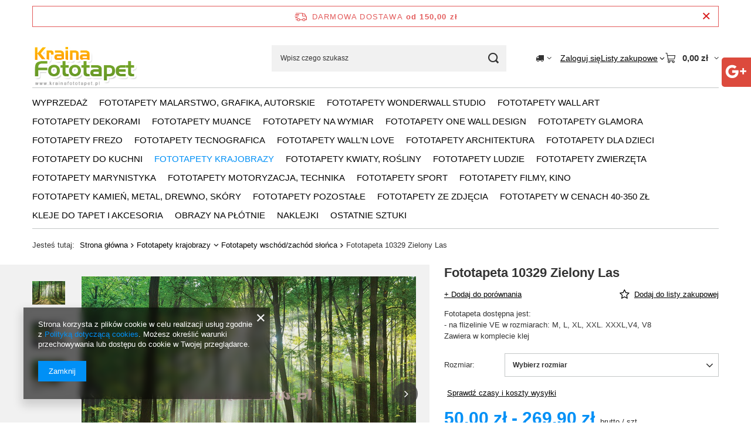

--- FILE ---
content_type: text/html; charset=utf-8
request_url: https://www.krainafototapet.pl/product-pol-69005-Fototapeta-10329-Zielony-Las.html
body_size: 26474
content:
<!DOCTYPE html>
<html lang="pl" class="--freeShipping --vat --gross " ><head><link rel="preload" as="image" fetchpriority="high" href="/hpeciai/e75b70f698a5cd1e40bc0b3563325b0f/pol_pm_Fototapeta-10329-Zielony-Las-69005_1.jpg"><meta name="viewport" content="initial-scale = 1.0, maximum-scale = 5.0, width=device-width, viewport-fit=cover"><meta http-equiv="Content-Type" content="text/html; charset=utf-8"><meta http-equiv="X-UA-Compatible" content="IE=edge"><title>Fototapeta 10329 Zielony Las </title><meta name="keywords" content=""><meta name="description" content="Fototapeta 10329 Zielony Las  | Fototapeta dostępna jest: - na flizelinie VE w rozmiarach: M, L, XL, XXL. XXXL,V4, V8 Zawiera w komplecie klej  | Fototapety krajobrazy \ Fototapety wschód/zachód słońca Fototapety krajobrazy \ Fototapety plenery \ Fototapety lasy Fototapety w cenach 40-350 zł \ Fototapety Komar i inne na flizelinie Fototapety w cenach 40-350 zł \ Fototapety papierowe Komar i inne 1 i 2-cześciowe Fototapety w cenach 40-350 zł \ Fototapety papierowe Komar i inne 4-cześciowe"><link rel="icon" href="/gfx/pol/favicon.ico"><meta name="theme-color" content="#0090f6"><meta name="msapplication-navbutton-color" content="#0090f6"><meta name="apple-mobile-web-app-status-bar-style" content="#0090f6"><link rel="stylesheet" type="text/css" href="/gfx/pol/projector_style.css.gzip?r=1765442950"><style>
							#photos_slider[data-skeleton] .photos__link:before {
								padding-top: calc(min((400/570 * 100%), 400px));
							}
							@media (min-width: 979px) {.photos__slider[data-skeleton] .photos__figure:not(.--nav):first-child .photos__link {
								max-height: 400px;
							}}
						</style><script>var app_shop={urls:{prefix:'data="/gfx/'.replace('data="', '')+'pol/',graphql:'/graphql/v1/'},vars:{meta:{viewportContent:'initial-scale = 1.0, maximum-scale = 5.0, width=device-width, viewport-fit=cover'},priceType:'gross',priceTypeVat:true,productDeliveryTimeAndAvailabilityWithBasket:false,geoipCountryCode:'US',fairShopLogo: { enabled: false, image: '/gfx/standards/safe_light.svg'},currency:{id:'PLN',symbol:'zł',country:'pl',format:'###,##0.00',beforeValue:false,space:true,decimalSeparator:',',groupingSeparator:' '},language:{id:'pol',symbol:'pl',name:'Polski'},omnibus:{enabled:true,rebateCodeActivate:false,hidePercentageDiscounts:false,},},txt:{priceTypeText:' brutto',},fn:{},fnrun:{},files:[],graphql:{}};const getCookieByName=(name)=>{const value=`; ${document.cookie}`;const parts = value.split(`; ${name}=`);if(parts.length === 2) return parts.pop().split(';').shift();return false;};if(getCookieByName('freeeshipping_clicked')){document.documentElement.classList.remove('--freeShipping');}if(getCookieByName('rabateCode_clicked')){document.documentElement.classList.remove('--rabateCode');}function hideClosedBars(){const closedBarsArray=JSON.parse(localStorage.getItem('closedBars'))||[];if(closedBarsArray.length){const styleElement=document.createElement('style');styleElement.textContent=`${closedBarsArray.map((el)=>`#${el}`).join(',')}{display:none !important;}`;document.head.appendChild(styleElement);}}hideClosedBars();</script><meta name="robots" content="index,follow"><meta name="rating" content="general"><meta name="Author" content="Sklep KrainaFototapet.pl na bazie IdoSell (www.idosell.com/shop).">
<!-- Begin LoginOptions html -->

<style>
#client_new_social .service_item[data-name="service_Apple"]:before, 
#cookie_login_social_more .service_item[data-name="service_Apple"]:before,
.oscop_contact .oscop_login__service[data-service="Apple"]:before {
    display: block;
    height: 2.6rem;
    content: url('/gfx/standards/apple.svg?r=1743165583');
}
.oscop_contact .oscop_login__service[data-service="Apple"]:before {
    height: auto;
    transform: scale(0.8);
}
#client_new_social .service_item[data-name="service_Apple"]:has(img.service_icon):before,
#cookie_login_social_more .service_item[data-name="service_Apple"]:has(img.service_icon):before,
.oscop_contact .oscop_login__service[data-service="Apple"]:has(img.service_icon):before {
    display: none;
}
</style>

<!-- End LoginOptions html -->

<!-- Open Graph -->
<meta property="og:type" content="website"><meta property="og:url" content="https://www.krainafototapet.pl/product-pol-69005-Fototapeta-10329-Zielony-Las.html
"><meta property="og:title" content="Fototapeta 10329 Zielony Las"><meta property="og:description" content="Fototapeta dostępna jest:
- na flizelinie VE w rozmiarach: M, L, XL, XXL. XXXL,V4, V8
Zawiera w komplecie klej
"><meta property="og:site_name" content="Sklep KrainaFototapet.pl"><meta property="og:locale" content="pl_PL"><meta property="og:image" content="https://www.krainafototapet.pl/hpeciai/330885bc94c542e607475a883bdc6285/pol_pl_Fototapeta-10329-Zielony-Las-69005_1.jpg"><meta property="og:image:width" content="570"><meta property="og:image:height" content="400"><link rel="manifest" href="https://www.krainafototapet.pl/data/include/pwa/2/manifest.json?t=3"><meta name="apple-mobile-web-app-capable" content="yes"><meta name="apple-mobile-web-app-status-bar-style" content="black"><meta name="apple-mobile-web-app-title" content="www.krainafototapet.pl"><link rel="apple-touch-icon" href="/data/include/pwa/2/icon-128.png"><link rel="apple-touch-startup-image" href="/data/include/pwa/2/logo-512.png" /><meta name="msapplication-TileImage" content="/data/include/pwa/2/icon-144.png"><meta name="msapplication-TileColor" content="#2F3BA2"><meta name="msapplication-starturl" content="/"><script type="application/javascript">var _adblock = true;</script><script async src="/data/include/advertising.js"></script><script type="application/javascript">var statusPWA = {
                online: {
                    txt: "Połączono z internetem",
                    bg: "#5fa341"
                },
                offline: {
                    txt: "Brak połączenia z internetem",
                    bg: "#eb5467"
                }
            }</script><script async type="application/javascript" src="/ajax/js/pwa_online_bar.js?v=1&r=6"></script>
<!-- End Open Graph -->

<link rel="canonical" href="https://www.krainafototapet.pl/product-pol-69005-Fototapeta-10329-Zielony-Las.html" />


<!-- Begin additional html or js -->


<!--6|2|5-->
<style type="text/css">
div.bg_fix {
    position: static;
}

img.correct_img {
    float: right;
    left: 241px;
    margin: -17px 0 0;
    position: absolute !important;
    z-index: 10;
}


li.menu_category_all
{
display:none;
}

.search_categorydesc p { padding: 3px 0px; }

</style>
<!--63|2|53-->
<meta name="google-site-verification" content="UiOFhfmdFuPDr1oT_tdFjLgByQQPcvHimml7eJHRLgQ" />
<meta name="google-site-verification" content="f1k82-oBsDyUCelBBX2d7-sHm2BzZNRL29SNKfGAsuo" />
<!--66|2|54-->
<link rel="stylesheet" type="text/css" href="data/include/cms/css/social-media-minified.css" />
<link rel="stylesheet" type="text/css" href="data/include/cms/css/kac-sm.css" />
<!--67|2|55-->
<meta name="viewport" content="width=device-width,initial-scale=1">
<meta name="twitter:card" content="summary" />
<meta name="twitter:site" content="@krainafototapet" />
<meta name="twitter:creator" content="@krainafototapet" />
<meta name="twitter:url" content="https://www.krainafototapet.pl/">
<meta name="twitter:title" content="Fototapety ścienne - sklep internetowy KrainaFototapet.pl">
<meta name="twitter:description" content="ZOBACZ: ★ Fototapety ścienne ★ w sklepie KrainaFototapet.pl. Duży wybór fototapet na ścianę. Zadzwoń: ☎ 91 484 33 66">
<meta name="twitter:image" content="https://www.krainafototapet.pl/data/gfx/mask/pol/logo_2_big.png">

<!-- End additional html or js -->
                <script>
                if (window.ApplePaySession && window.ApplePaySession.canMakePayments()) {
                    var applePayAvailabilityExpires = new Date();
                    applePayAvailabilityExpires.setTime(applePayAvailabilityExpires.getTime() + 2592000000); //30 days
                    document.cookie = 'applePayAvailability=yes; expires=' + applePayAvailabilityExpires.toUTCString() + '; path=/;secure;'
                    var scriptAppleJs = document.createElement('script');
                    scriptAppleJs.src = "/ajax/js/apple.js?v=3";
                    if (document.readyState === "interactive" || document.readyState === "complete") {
                          document.body.append(scriptAppleJs);
                    } else {
                        document.addEventListener("DOMContentLoaded", () => {
                            document.body.append(scriptAppleJs);
                        });  
                    }
                } else {
                    document.cookie = 'applePayAvailability=no; path=/;secure;'
                }
                </script>
                                <script>
                var listenerFn = function(event) {
                    if (event.origin !== "https://payment.idosell.com")
                        return;
                    
                    var isString = (typeof event.data === 'string' || event.data instanceof String);
                    if (!isString) return;
                    try {
                        var eventData = JSON.parse(event.data);
                    } catch (e) {
                        return;
                    }
                    if (!eventData) { return; }                                            
                    if (eventData.isError) { return; }
                    if (eventData.action != 'isReadyToPay') {return; }
                    
                    if (eventData.result.result && eventData.result.paymentMethodPresent) {
                        var googlePayAvailabilityExpires = new Date();
                        googlePayAvailabilityExpires.setTime(googlePayAvailabilityExpires.getTime() + 2592000000); //30 days
                        document.cookie = 'googlePayAvailability=yes; expires=' + googlePayAvailabilityExpires.toUTCString() + '; path=/;secure;'
                    } else {
                        document.cookie = 'googlePayAvailability=no; path=/;secure;'
                    }                                            
                }     
                if (!window.isAdded)
                {                                        
                    if (window.oldListener != null) {
                         window.removeEventListener('message', window.oldListener);
                    }                        
                    window.addEventListener('message', listenerFn);
                    window.oldListener = listenerFn;                                      
                       
                    const iframe = document.createElement('iframe');
                    iframe.src = "https://payment.idosell.com/assets/html/checkGooglePayAvailability.html?origin=https%3A%2F%2Fwww.krainafototapet.pl";
                    iframe.style.display = 'none';                                            

                    if (document.readyState === "interactive" || document.readyState === "complete") {
                          if (!window.isAdded) {
                              window.isAdded = true;
                              document.body.append(iframe);
                          }
                    } else {
                        document.addEventListener("DOMContentLoaded", () => {
                            if (!window.isAdded) {
                              window.isAdded = true;
                              document.body.append(iframe);
                          }
                        });  
                    }  
                }
                </script>
                <script>let paypalDate = new Date();
                    paypalDate.setTime(paypalDate.getTime() + 86400000);
                    document.cookie = 'payPalAvailability_PLN=-1; expires=' + paypalDate.getTime() + '; path=/; secure';
                </script><script src="/data/gzipFile/expressCheckout.js.gz"></script></head><body><div id="container" class="projector_page container max-width-1200"><header class=""><script class="ajaxLoad">app_shop.vars.vat_registered="true";app_shop.vars.currency_format="###,##0.00";app_shop.vars.currency_before_value=false;app_shop.vars.currency_space=true;app_shop.vars.symbol="zł";app_shop.vars.id="PLN";app_shop.vars.baseurl="http://www.krainafototapet.pl/";app_shop.vars.sslurl="https://www.krainafototapet.pl/";app_shop.vars.curr_url="%2Fproduct-pol-69005-Fototapeta-10329-Zielony-Las.html";var currency_decimal_separator=',';var currency_grouping_separator=' ';app_shop.vars.blacklist_extension=["exe","com","swf","js","php"];app_shop.vars.blacklist_mime=["application/javascript","application/octet-stream","message/http","text/javascript","application/x-deb","application/x-javascript","application/x-shockwave-flash","application/x-msdownload"];app_shop.urls.contact="/contact-pol.html";</script><div id="viewType" style="display:none"></div><div id="menu_skip" class="menu_skip"><a href="#layout" class="btn --outline --medium menu_skip__link --layout">Przejdź do zawartości strony</a><a href="#menu_categories" class="btn --outline --medium menu_skip__link --menu">Przejdź do kategorii</a></div><div id="freeShipping" class="freeShipping"><span class="freeShipping__info">Darmowa dostawa</span><strong class="freeShipping__val">
				od 
				150,00 zł</strong><a href="" class="freeShipping__close" aria-label="Zamknij pasek informacyjny"></a></div><div id="logo" class="d-flex align-items-center" data-bg="/data/gfx/mask/pol/top_2_big.jpg"><a href="/" target="_self" aria-label="Logo sklepu"><img src="/data/gfx/mask/pol/logo_2_big.png" alt="Kraina Fototapet" width="255" height="135"></a></div><form action="https://www.krainafototapet.pl/search.php" method="get" id="menu_search" class="menu_search"><a href="#showSearchForm" class="menu_search__mobile" aria-label="Szukaj"></a><div class="menu_search__block"><div class="menu_search__item --input"><input class="menu_search__input" type="text" name="text" autocomplete="off" placeholder="Wpisz czego szukasz" aria-label="Wpisz czego szukasz"><button class="menu_search__submit" type="submit" aria-label="Szukaj"></button></div><div class="menu_search__item --results search_result"></div></div></form><div id="menu_top" class="menu_top"><div id="menu_settings" class="align-items-center justify-content-center justify-content-lg-end"><div class="open_trigger hover__wrapper --hover_touch" tabindex="0" aria-label="Kliknij, aby zmienić kraj dostawy"><span class="d-none d-md-inline-block flag_txt"><i class="icon-truck"></i></span><i class="icon-angle-down d-none d-md-inline-block"></i><form class="hover__element --right" action="https://www.krainafototapet.pl/settings.php" method="post"><ul><li><div class="form-group"><span for="menu_settings_country">Dostawa do</span><div class="select-after"><select class="form-control" name="country" id="menu_settings_country" aria-label="Dostawa do"><option value="1143020041">Czechy</option><option value="1143020042">Dania</option><option value="1143020116">Litwa</option><option value="1143020118">Łotwa</option><option selected value="1143020003">Polska</option><option value="1143020182">Słowacja</option><option value="1143020217">Węgry</option></select></div></div></li><li class="buttons"><button class="btn --solid --large" type="submit">
									Zastosuj zmiany
								</button></li></ul></form></div></div><div class="account_links"><a class="account_links__item" href="https://www.krainafototapet.pl/login.php"><span class="account_links__text --logged-out">Zaloguj się</span></a></div><div class="shopping_list_top hover__wrapper" data-empty="true"><a href="https://www.krainafototapet.pl/pl/shoppinglist/" class="wishlist_link slt_link --empty" aria-label="Listy zakupowe"><span class="slt_link__text">Listy zakupowe</span></a><div class="slt_lists hover__element"><ul class="slt_lists__nav"><li class="slt_lists__nav_item" data-list_skeleton="true" data-list_id="true" data-shared="true"><a href="#" class="slt_lists__nav_link" data-list_href="true"><span class="slt_lists__nav_name" data-list_name="true"></span><span class="slt_lists__count" data-list_count="true">0</span></a></li><li class="slt_lists__nav_item --empty"><a class="slt_lists__nav_link --empty" href="https://www.krainafototapet.pl/pl/shoppinglist/"><span class="slt_lists__nav_name" data-list_name="true">Lista zakupowa</span><span class="slt_lists__count" data-list_count="true">0</span></a></li></ul></div></div><div id="menu_basket" class="top_basket hover__wrapper --skeleton --mobile_hide"><a class="top_basket__sub" title="Przejdź do koszyka" href="/basketedit.php" aria-label="Wartość koszyka: 0,00 zł"><span class="badge badge-info"></span><strong class="top_basket__price">0,00 zł</strong></a><div class="top_basket__express_checkout_container"><express-checkout type="basket"></express-checkout></div><script>
        app_shop.vars.cache_html = true;
      </script><div class="top_basket__details hover__element --skeleton"><div class="top_basket__skeleton --name"></div><div class="top_basket__skeleton --product"></div><div class="top_basket__skeleton --product"></div><div class="top_basket__skeleton --product --last"></div><div class="top_basket__skeleton --sep"></div><div class="top_basket__skeleton --summary"></div></div></div><template id="top_basket_product"><div class="top_basket__product"><a class="top_basket__img" title=""><picture><source type="image/webp" srcset=""></source><img src="" alt=""></picture></a><a class="top_basket__link" title=""></a><div class="top_basket__prices"><span class="top_basket__price"></span><span class="top_basket__unit"></span><span class="top_basket__vat"></span></div></div></template><template id="top_basket_summary"><div class="top_basket__summary_shipping_free"><span class="top_basket__summary_label --freeshipping_limit">Do darmowej dostawy brakuje <span class="top_basket__summary_value"></span></span><span class="progress_bar"><span class="progress_bar__value"></span></span></div><div class="top_basket__summary_item --worth"><span class="top_basket__summary_label">Wartość zamówienia:</span><b class="top_basket__summary_value"></b></div><div class="top_basket__summary_item --shipping"><span class="top_basket__summary_label">Koszt przesyłki:</span><b class="top_basket__summary_value"></b></div><div class="top_basket__buttons"><a class="btn --solid --large" data-ec-class="btn --outline --large" title="Przejdź do koszyka" href="/basketedit.php">
        Przejdź do koszyka
      </a><div id="top_basket__express_checkout_placeholder"></div></div></template><template id="top_basket_details"><div class="top_basket__details hover__element"><div class="top_basket__details_sub"><div class="headline"><span class="headline__name">Twój koszyk (<span class="top_basket__count"></span>)</span></div><div class="top_basket__products"></div><div class="top_basket__summary"></div></div></div></template></div><nav id="menu_categories" class="wide" aria-label="Kategorie główne"><button type="button" class="navbar-toggler" aria-label="Menu"><i class="icon-reorder"></i></button><div class="navbar-collapse" id="menu_navbar"><ul class="navbar-nav mx-md-n2"><li class="nav-item"><span class="nav-link-wrapper"><a  href="/pol_m_WYPRZEDAZ-1463.html" target="_self" title="WYPRZEDAŻ" class="nav-link --l1" >WYPRZEDAŻ</a><button class="nav-link-expand" type="button" aria-label="WYPRZEDAŻ, Menu"></button></span><ul class="navbar-subnav"><li class="nav-header"><a href="#backLink" class="nav-header__backLink"><i class="icon-angle-left"></i></a><a  href="/pol_m_WYPRZEDAZ-1463.html" target="_self" title="WYPRZEDAŻ" class="nav-link --l1" >WYPRZEDAŻ</a></li><li class="nav-item empty"><a  href="/pol_m_WYPRZEDAZ_Fototapety-1464.html" target="_self" title="Fototapety" class="nav-link --l2" >Fototapety</a></li></ul></li><li class="nav-item"><span class="nav-link-wrapper"><a  href="/pol_m_Fototapety-malarstwo-grafika-autorskie-369.html" target="_self" title="Fototapety malarstwo, grafika, autorskie" class="nav-link --l1" >Fototapety malarstwo, grafika, autorskie</a><button class="nav-link-expand" type="button" aria-label="Fototapety malarstwo, grafika, autorskie, Menu"></button></span><ul class="navbar-subnav"><li class="nav-header"><a href="#backLink" class="nav-header__backLink"><i class="icon-angle-left"></i></a><a  href="/pol_m_Fototapety-malarstwo-grafika-autorskie-369.html" target="_self" title="Fototapety malarstwo, grafika, autorskie" class="nav-link --l1" >Fototapety malarstwo, grafika, autorskie</a></li><li class="nav-item empty"><a  href="/pol_m_Fototapety-malarstwo-grafika-autorskie_Fototapety-abstrakcja-465.html" target="_self" title="Fototapety abstrakcja" class="nav-link --l2" >Fototapety abstrakcja</a></li><li class="nav-item empty"><a  href="/pol_m_Fototapety-malarstwo-grafika-autorskie_Fototapety-grafika-466.html" target="_self" title="Fototapety grafika" class="nav-link --l2" >Fototapety grafika</a></li><li class="nav-item"><a  href="/pol_m_Fototapety-malarstwo-grafika-autorskie_Fototapety-sztuka-467.html" target="_self" title="Fototapety sztuka" class="nav-link --l2" >Fototapety sztuka</a><ul class="navbar-subsubnav"><li class="nav-header"><a href="#backLink" class="nav-header__backLink"><i class="icon-angle-left"></i></a><a  href="/pol_m_Fototapety-malarstwo-grafika-autorskie_Fototapety-sztuka-467.html" target="_self" title="Fototapety sztuka" class="nav-link --l2" >Fototapety sztuka</a></li><li class="nav-item"><a  href="/pol_m_Fototapety-malarstwo-grafika-autorskie_Fototapety-sztuka_Fototapety-ludzie-471.html" target="_self" title="Fototapety ludzie" class="nav-link --l3" >Fototapety ludzie</a></li><li class="nav-item"><a  href="/pol_m_Fototapety-malarstwo-grafika-autorskie_Fototapety-sztuka_Fototapety-pejzaze-472.html" target="_self" title="Fototapety pejzaże" class="nav-link --l3" >Fototapety pejzaże</a></li><li class="nav-item"><a  href="/pol_m_Fototapety-malarstwo-grafika-autorskie_Fototapety-sztuka_Fototapety-rzezby-figurki-473.html" target="_self" title="Fototapety rzeźby, figurki" class="nav-link --l3" >Fototapety rzeźby, figurki</a></li></ul></li><li class="nav-item empty"><a  href="/pol_m_Fototapety-malarstwo-grafika-autorskie_Fototapety-graffiti-litery-468.html" target="_self" title="Fototapety graffiti, litery" class="nav-link --l2" >Fototapety graffiti, litery</a></li><li class="nav-item empty"><a  href="/pol_m_Fototapety-malarstwo-grafika-autorskie_Fototapety-mapy-papiery-469.html" target="_self" title="Fototapety mapy, papiery" class="nav-link --l2" >Fototapety mapy, papiery</a></li><li class="nav-item empty"><a  href="/pol_m_Fototapety-malarstwo-grafika-autorskie_Fototapety-Javier-Velasco-470.html" target="_self" title="Fototapety Javier Velasco" class="nav-link --l2" >Fototapety Javier Velasco</a></li><li class="nav-item empty"><a  href="/pol_m_Fototapety-malarstwo-grafika-autorskie_Fototapety-pozostale-488.html" target="_self" title="Fototapety pozostałe" class="nav-link --l2" >Fototapety pozostałe</a></li><li class="nav-item empty"><a  href="/pol_m_Fototapety-malarstwo-grafika-autorskie_Fototapety-Skinwall-2146.html" target="_self" title="Fototapety Skinwall" class="nav-link --l2" >Fototapety Skinwall</a></li><li class="nav-item empty"><a  href="/pol_m_Fototapety-malarstwo-grafika-autorskie_Fototapety-NewWalls-2202.html" target="_self" title="Fototapety NewWalls" class="nav-link --l2" >Fototapety NewWalls</a></li><li class="nav-item empty"><a  href="/pol_m_Fototapety-malarstwo-grafika-autorskie_Fototapety-WallCraft-2222.html" target="_self" title="Fototapety WallCraft" class="nav-link --l2" >Fototapety WallCraft</a></li></ul></li><li class="nav-item"><span class="nav-link-wrapper"><a  href="/pol_m_Fototapety-WonderWall-Studio-2066.html" target="_self" title="Fototapety WonderWall Studio" class="nav-link --l1" >Fototapety WonderWall Studio</a></span></li><li class="nav-item"><span class="nav-link-wrapper"><a  href="/pol_m_Fototapety-Wall-Art-2046.html" target="_self" title="Fototapety Wall Art" class="nav-link --l1" >Fototapety Wall Art</a><button class="nav-link-expand" type="button" aria-label="Fototapety Wall Art, Menu"></button></span><ul class="navbar-subnav"><li class="nav-header"><a href="#backLink" class="nav-header__backLink"><i class="icon-angle-left"></i></a><a  href="/pol_m_Fototapety-Wall-Art-2046.html" target="_self" title="Fototapety Wall Art" class="nav-link --l1" >Fototapety Wall Art</a></li><li class="nav-item empty"><a  href="/pol_m_Fototapety-Wall-Art_Fototapety-Kolekcja-Arte-2073.html" target="_self" title="Fototapety Kolekcja Arte" class="nav-link --l2" >Fototapety Kolekcja Arte</a></li><li class="nav-item empty"><a  href="/pol_m_Fototapety-Wall-Art_Fototapety-Kolekcja-Ombre-2047.html" target="_self" title="Fototapety Kolekcja Ombre" class="nav-link --l2" >Fototapety Kolekcja Ombre</a></li><li class="nav-item empty"><a  href="/pol_m_Fototapety-Wall-Art_Fototapety-Kolekcja-Noire-2051.html" target="_self" title="Fototapety Kolekcja Noire" class="nav-link --l2" >Fototapety Kolekcja Noire</a></li><li class="nav-item empty"><a  href="/pol_m_Fototapety-Wall-Art_Fototapety-Kolekcja-Classic-2054.html" target="_self" title="Fototapety Kolekcja Classic" class="nav-link --l2" >Fototapety Kolekcja Classic</a></li><li class="nav-item empty"><a  href="/pol_m_Fototapety-Wall-Art_Fototapety-Kolekcja-Nature-2057.html" target="_self" title="Fototapety Kolekcja Nature" class="nav-link --l2" >Fototapety Kolekcja Nature</a></li><li class="nav-item empty"><a  href="/pol_m_Fototapety-Wall-Art_Fototapety-Kolekcja-Raw-2060.html" target="_self" title="Fototapety Kolekcja Raw" class="nav-link --l2" >Fototapety Kolekcja Raw</a></li><li class="nav-item empty"><a  href="/pol_m_Fototapety-Wall-Art_Fototapety-Kolekcja-Modern-2148.html" target="_self" title="Fototapety Kolekcja Modern" class="nav-link --l2" >Fototapety Kolekcja Modern</a></li><li class="nav-item empty"><a  href="/pol_m_Fototapety-Wall-Art_Fototapety-Kolekcja-Originals-2263.html" target="_self" title="Fototapety Kolekcja Originals" class="nav-link --l2" >Fototapety Kolekcja Originals</a></li></ul></li><li class="nav-item"><span class="nav-link-wrapper"><a  href="/pol_m_Fototapety-Dekorami-2181.html" target="_self" title="Fototapety Dekorami" class="nav-link --l1" >Fototapety Dekorami</a></span></li><li class="nav-item"><span class="nav-link-wrapper"><a  href="/pol_m_Fototapety-Muance-2069.html" target="_self" title="Fototapety Muance" class="nav-link --l1" >Fototapety Muance</a></span></li><li class="nav-item"><span class="nav-link-wrapper"><a  href="https://krainabarw.tapetomat.com/pl/" target="_self" title="Fototapety na wymiar" class="nav-link --l1" >Fototapety na wymiar</a></span></li><li class="nav-item"><span class="nav-link-wrapper"><a  href="/pol_m_Fototapety-One-Wall-Design-2083.html" target="_self" title="Fototapety One Wall Design " class="nav-link --l1" >Fototapety One Wall Design </a></span></li><li class="nav-item"><span class="nav-link-wrapper"><a  href="/pol_m_FOTOTAPETY-GLAMORA-2151.html" target="_self" title="FOTOTAPETY GLAMORA" class="nav-link --l1" >FOTOTAPETY GLAMORA</a></span></li><li class="nav-item"><span class="nav-link-wrapper"><a  href="/pol_m_FOTOTAPETY-FREZO-2088.html" target="_self" title="FOTOTAPETY FREZO" class="nav-link --l1" >FOTOTAPETY FREZO</a><button class="nav-link-expand" type="button" aria-label="FOTOTAPETY FREZO, Menu"></button></span><ul class="navbar-subnav"><li class="nav-header"><a href="#backLink" class="nav-header__backLink"><i class="icon-angle-left"></i></a><a  href="/pol_m_FOTOTAPETY-FREZO-2088.html" target="_self" title="FOTOTAPETY FREZO" class="nav-link --l1" >FOTOTAPETY FREZO</a></li><li class="nav-item empty"><a  href="/pol_m_FOTOTAPETY-FREZO_KOLEKCJA-ABSTRAKCJE-I-2089.html" target="_self" title="KOLEKCJA ABSTRAKCJE I" class="nav-link --l2" >KOLEKCJA ABSTRAKCJE I</a></li><li class="nav-item empty"><a  href="/pol_m_FOTOTAPETY-FREZO_KOLEKCJA-ABSTRAKCJE-II-2096.html" target="_self" title="KOLEKCJA ABSTRAKCJE II" class="nav-link --l2" >KOLEKCJA ABSTRAKCJE II</a></li><li class="nav-item empty"><a  href="/pol_m_FOTOTAPETY-FREZO_KOLEKCJA-CZARODZIEJSKI-LAS-2099.html" target="_self" title="KOLEKCJA CZARODZIEJSKI LAS" class="nav-link --l2" >KOLEKCJA CZARODZIEJSKI LAS</a></li><li class="nav-item empty"><a  href="/pol_m_FOTOTAPETY-FREZO_KOLEKCJA-PANNY-I-NIMFY-2102.html" target="_self" title="KOLEKCJA PANNY I NIMFY" class="nav-link --l2" >KOLEKCJA PANNY I NIMFY</a></li><li class="nav-item empty"><a  href="/pol_m_FOTOTAPETY-FREZO_KOLEKCJA-SURREALISMUS-2106.html" target="_self" title="KOLEKCJA SURREALISMUS" class="nav-link --l2" >KOLEKCJA SURREALISMUS</a></li><li class="nav-item empty"><a  href="/pol_m_FOTOTAPETY-FREZO_KOLEKCJA-SZARE-MIRAZE-2110.html" target="_self" title="KOLEKCJA SZARE MIRAŻE" class="nav-link --l2" >KOLEKCJA SZARE MIRAŻE</a></li></ul></li><li class="nav-item"><span class="nav-link-wrapper"><a  href="/pol_m_Fototapety-Tecnografica-2123.html" target="_self" title="Fototapety Tecnografica" class="nav-link --l1" >Fototapety Tecnografica</a></span></li><li class="nav-item"><span class="nav-link-wrapper"><a  href="/pol_m_Fototapety-Walln-Love-2235.html" target="_self" title="Fototapety Wall'n Love" class="nav-link --l1" >Fototapety Wall'n Love</a></span></li><li class="nav-item"><span class="nav-link-wrapper"><a  href="/pol_m_Fototapety-architektura-1533.html" target="_self" title="Fototapety architektura" class="nav-link --l1" >Fototapety architektura</a><button class="nav-link-expand" type="button" aria-label="Fototapety architektura, Menu"></button></span><ul class="navbar-subnav"><li class="nav-header"><a href="#backLink" class="nav-header__backLink"><i class="icon-angle-left"></i></a><a  href="/pol_m_Fototapety-architektura-1533.html" target="_self" title="Fototapety architektura" class="nav-link --l1" >Fototapety architektura</a></li><li class="nav-item"><a  href="/pol_m_Fototapety-architektura_Fototapety-miasta-miasteczka-1534.html" target="_self" title="Fototapety miasta, miasteczka" class="nav-link --l2" >Fototapety miasta, miasteczka</a><ul class="navbar-subsubnav"><li class="nav-header"><a href="#backLink" class="nav-header__backLink"><i class="icon-angle-left"></i></a><a  href="/pol_m_Fototapety-architektura_Fototapety-miasta-miasteczka-1534.html" target="_self" title="Fototapety miasta, miasteczka" class="nav-link --l2" >Fototapety miasta, miasteczka</a></li><li class="nav-item"><a  href="/pol_m_Fototapety-architektura_Fototapety-miasta-miasteczka_Fototapety-noca-1537.html" target="_self" title="Fototapety nocą" class="nav-link --l3" >Fototapety nocą</a></li><li class="nav-item"><a  href="/pol_m_Fototapety-architektura_Fototapety-miasta-miasteczka_Fototapety-za-dnia-1538.html" target="_self" title="Fototapety za dnia" class="nav-link --l3" >Fototapety za dnia</a></li><li class="nav-item"><a  href="/pol_m_Fototapety-architektura_Fototapety-miasta-miasteczka_Fototapety-uliczki-1539.html" target="_self" title="Fototapety uliczki" class="nav-link --l3" >Fototapety uliczki</a></li><li class="nav-item"><a  href="/pol_m_Fototapety-architektura_Fototapety-miasta-miasteczka_Fototapety-pozostale-1540.html" target="_self" title="Fototapety pozostałe" class="nav-link --l3" >Fototapety pozostałe</a></li></ul></li><li class="nav-item"><a  href="/pol_m_Fototapety-architektura_Fototapety-budynki-budowle-1535.html" target="_self" title="Fototapety budynki, budowle" class="nav-link --l2" >Fototapety budynki, budowle</a><ul class="navbar-subsubnav"><li class="nav-header"><a href="#backLink" class="nav-header__backLink"><i class="icon-angle-left"></i></a><a  href="/pol_m_Fototapety-architektura_Fototapety-budynki-budowle-1535.html" target="_self" title="Fototapety budynki, budowle" class="nav-link --l2" >Fototapety budynki, budowle</a></li><li class="nav-item"><a  href="/pol_m_Fototapety-architektura_Fototapety-budynki-budowle_Fototapety-zabytki-1541.html" target="_self" title="Fototapety zabytki" class="nav-link --l3" >Fototapety zabytki</a></li><li class="nav-item"><a  href="/pol_m_Fototapety-architektura_Fototapety-budynki-budowle_Fototapety-mosty-1542.html" target="_self" title="Fototapety mosty" class="nav-link --l3" >Fototapety mosty</a></li><li class="nav-item"><a  href="/pol_m_Fototapety-architektura_Fototapety-budynki-budowle_Fototapety-wieze-latarnie-1543.html" target="_self" title="Fototapety wieże, latarnie" class="nav-link --l3" >Fototapety wieże, latarnie</a></li><li class="nav-item"><a  href="/pol_m_Fototapety-architektura_Fototapety-budynki-budowle_Fototapety-wiezowce-1544.html" target="_self" title="Fototapety wieżowce" class="nav-link --l3" >Fototapety wieżowce</a></li></ul></li><li class="nav-item empty"><a  href="/pol_m_Fototapety-architektura_Fototapety-elementy-architektoniczne-1536.html" target="_self" title="Fototapety elementy architektoniczne" class="nav-link --l2" >Fototapety elementy architektoniczne</a></li></ul></li><li class="nav-item"><span class="nav-link-wrapper"><a  href="/pol_m_Fototapety-dla-dzieci-366.html" target="_self" title="Fototapety dla dzieci" class="nav-link --l1" >Fototapety dla dzieci</a><button class="nav-link-expand" type="button" aria-label="Fototapety dla dzieci, Menu"></button></span><ul class="navbar-subnav"><li class="nav-header"><a href="#backLink" class="nav-header__backLink"><i class="icon-angle-left"></i></a><a  href="/pol_m_Fototapety-dla-dzieci-366.html" target="_self" title="Fototapety dla dzieci" class="nav-link --l1" >Fototapety dla dzieci</a></li><li class="nav-item empty"><a  href="/pol_m_Fototapety-dla-dzieci_Fototapety-dla-chlopcow-432.html" target="_self" title="Fototapety dla chłopców" class="nav-link --l2" >Fototapety dla chłopców</a></li><li class="nav-item empty"><a  href="/pol_m_Fototapety-dla-dzieci_Fototapety-dla-dziewczynek-433.html" target="_self" title="Fototapety dla dziewczynek" class="nav-link --l2" >Fototapety dla dziewczynek</a></li><li class="nav-item empty"><a  href="/pol_m_Fototapety-dla-dzieci_Fototapety-bajki-kreskowki-i-komiksy-496.html" target="_self" title="Fototapety bajki, kreskówki i komiksy" class="nav-link --l2" >Fototapety bajki, kreskówki i komiksy</a></li></ul></li><li class="nav-item"><span class="nav-link-wrapper"><a  href="/pol_m_Fototapety-do-kuchni-367.html" target="_self" title="Fototapety do kuchni" class="nav-link --l1" >Fototapety do kuchni</a><button class="nav-link-expand" type="button" aria-label="Fototapety do kuchni, Menu"></button></span><ul class="navbar-subnav"><li class="nav-header"><a href="#backLink" class="nav-header__backLink"><i class="icon-angle-left"></i></a><a  href="/pol_m_Fototapety-do-kuchni-367.html" target="_self" title="Fototapety do kuchni" class="nav-link --l1" >Fototapety do kuchni</a></li><li class="nav-item empty"><a  href="/pol_m_Fototapety-do-kuchni_Fototapety-warzywa-owoce-453.html" target="_self" title="Fototapety warzywa, owoce" class="nav-link --l2" >Fototapety warzywa, owoce</a></li><li class="nav-item empty"><a  href="/pol_m_Fototapety-do-kuchni_Fototapety-kawa-herbata-454.html" target="_self" title="Fototapety kawa, herbata" class="nav-link --l2" >Fototapety kawa, herbata</a></li><li class="nav-item empty"><a  href="/pol_m_Fototapety-do-kuchni_Fototapety-napoje-alkoholowe-455.html" target="_self" title="Fototapety napoje alkoholowe" class="nav-link --l2" >Fototapety napoje alkoholowe</a></li><li class="nav-item"><a  href="/pol_m_Fototapety-do-kuchni_Fototapety-wyroby-piekarnicze-456.html" target="_self" title="Fototapety wyroby piekarnicze" class="nav-link --l2" >Fototapety wyroby piekarnicze</a><ul class="navbar-subsubnav"><li class="nav-header"><a href="#backLink" class="nav-header__backLink"><i class="icon-angle-left"></i></a><a  href="/pol_m_Fototapety-do-kuchni_Fototapety-wyroby-piekarnicze-456.html" target="_self" title="Fototapety wyroby piekarnicze" class="nav-link --l2" >Fototapety wyroby piekarnicze</a></li><li class="nav-item"><a  href="/pol_m_Fototapety-do-kuchni_Fototapety-wyroby-piekarnicze_Fototapety-pieczywo-458.html" target="_self" title="Fototapety pieczywo" class="nav-link --l3" >Fototapety pieczywo</a></li><li class="nav-item"><a  href="/pol_m_Fototapety-do-kuchni_Fototapety-wyroby-piekarnicze_Fototapety-ciasta-ciasteczka-slodycze-459.html" target="_self" title="Fototapety ciasta, ciasteczka, słodycze" class="nav-link --l3" >Fototapety ciasta, ciasteczka, słodycze</a></li></ul></li><li class="nav-item empty"><a  href="/pol_m_Fototapety-do-kuchni_Fototapety-pozostale-457.html" target="_self" title="Fototapety pozostałe" class="nav-link --l2" >Fototapety pozostałe</a></li></ul></li><li class="nav-item nav-open"><span class="nav-link-wrapper"><a  href="/pol_m_Fototapety-krajobrazy-365.html" target="_self" title="Fototapety krajobrazy" class="nav-link --l1 active" >Fototapety krajobrazy</a><button class="nav-link-expand" type="button" aria-label="Fototapety krajobrazy, Menu"></button></span><ul class="navbar-subnav"><li class="nav-header"><a href="#backLink" class="nav-header__backLink"><i class="icon-angle-left"></i></a><a  href="/pol_m_Fototapety-krajobrazy-365.html" target="_self" title="Fototapety krajobrazy" class="nav-link --l1 active" >Fototapety krajobrazy</a></li><li class="nav-item empty"><a  href="/pol_m_Fototapety-krajobrazy_Fototapety-kosmos-i-niebo-436.html" target="_self" title="Fototapety kosmos i niebo" class="nav-link --l2" >Fototapety kosmos i niebo</a></li><li class="nav-item nav-open empty"><a  href="/pol_m_Fototapety-krajobrazy_Fototapety-wschod-zachod-slonca-437.html" target="_self" title="Fototapety wschód/zachód słońca" class="nav-link --l2 active" >Fototapety wschód/zachód słońca</a></li><li class="nav-item"><a  href="/pol_m_Fototapety-krajobrazy_Fototapety-nad-woda-438.html" target="_self" title="Fototapety nad wodą" class="nav-link --l2" >Fototapety nad wodą</a><ul class="navbar-subsubnav"><li class="nav-header"><a href="#backLink" class="nav-header__backLink"><i class="icon-angle-left"></i></a><a  href="/pol_m_Fototapety-krajobrazy_Fototapety-nad-woda-438.html" target="_self" title="Fototapety nad wodą" class="nav-link --l2" >Fototapety nad wodą</a></li><li class="nav-item"><a  href="/pol_m_Fototapety-krajobrazy_Fototapety-nad-woda_Fototapety-jeziora-rzeki-wodospady-445.html" target="_self" title="Fototapety jeziora, rzeki, wodospady" class="nav-link --l3" >Fototapety jeziora, rzeki, wodospady</a></li><li class="nav-item"><a  href="/pol_m_Fototapety-krajobrazy_Fototapety-nad-woda_Fototapety-morskie-446.html" target="_self" title="Fototapety morskie" class="nav-link --l3" >Fototapety morskie</a></li></ul></li><li class="nav-item"><a  href="/pol_m_Fototapety-krajobrazy_Fototapety-plenery-439.html" target="_self" title="Fototapety plenery" class="nav-link --l2" >Fototapety plenery</a><ul class="navbar-subsubnav"><li class="nav-header"><a href="#backLink" class="nav-header__backLink"><i class="icon-angle-left"></i></a><a  href="/pol_m_Fototapety-krajobrazy_Fototapety-plenery-439.html" target="_self" title="Fototapety plenery" class="nav-link --l2" >Fototapety plenery</a></li><li class="nav-item"><a  href="/pol_m_Fototapety-krajobrazy_Fototapety-plenery_Fototapety-gory-440.html" target="_self" title="Fototapety góry" class="nav-link --l3" >Fototapety góry</a></li><li class="nav-item"><a  href="/pol_m_Fototapety-krajobrazy_Fototapety-plenery_Fototapety-lasy-441.html" target="_self" title="Fototapety lasy" class="nav-link --l3" >Fototapety lasy</a></li><li class="nav-item"><a  href="/pol_m_Fototapety-krajobrazy_Fototapety-plenery_Fototapety-pustynie-442.html" target="_self" title="Fototapety pustynie" class="nav-link --l3" >Fototapety pustynie</a></li><li class="nav-item"><a  href="/pol_m_Fototapety-krajobrazy_Fototapety-plenery_Fototapety-laki-i-pola-443.html" target="_self" title="Fototapety łąki i pola" class="nav-link --l3" >Fototapety łąki i pola</a></li><li class="nav-item"><a  href="/pol_m_Fototapety-krajobrazy_Fototapety-plenery_Fototapety-ogrody-parki-444.html" target="_self" title="Fototapety ogrody, parki" class="nav-link --l3" >Fototapety ogrody, parki</a></li><li class="nav-item"><a  href="/pol_m_Fototapety-krajobrazy_Fototapety-plenery_Fototapety-drogi-499.html" target="_self" title="Fototapety drogi" class="nav-link --l3" >Fototapety drogi</a></li></ul></li></ul></li><li class="nav-item"><span class="nav-link-wrapper"><a  href="/pol_m_Fototapety-kwiaty-rosliny-358.html" target="_self" title="Fototapety kwiaty, rośliny" class="nav-link --l1" >Fototapety kwiaty, rośliny</a><button class="nav-link-expand" type="button" aria-label="Fototapety kwiaty, rośliny, Menu"></button></span><ul class="navbar-subnav"><li class="nav-header"><a href="#backLink" class="nav-header__backLink"><i class="icon-angle-left"></i></a><a  href="/pol_m_Fototapety-kwiaty-rosliny-358.html" target="_self" title="Fototapety kwiaty, rośliny" class="nav-link --l1" >Fototapety kwiaty, rośliny</a></li><li class="nav-item empty"><a  href="/pol_m_Fototapety-kwiaty-rosliny_Fototapety-owoce-447.html" target="_self" title="Fototapety owoce" class="nav-link --l2" >Fototapety owoce</a></li><li class="nav-item empty"><a  href="/pol_m_Fototapety-kwiaty-rosliny_Fototapety-kwiaty-448.html" target="_self" title="Fototapety kwiaty" class="nav-link --l2" >Fototapety kwiaty</a></li><li class="nav-item empty"><a  href="/pol_m_Fototapety-kwiaty-rosliny_Fototapety-drzewa-i-bambusy-449.html" target="_self" title="Fototapety drzewa i bambusy" class="nav-link --l2" >Fototapety drzewa i bambusy</a></li><li class="nav-item empty"><a  href="/pol_m_Fototapety-kwiaty-rosliny_Fototapety-liscie-450.html" target="_self" title="Fototapety liście" class="nav-link --l2" >Fototapety liście</a></li><li class="nav-item empty"><a  href="/pol_m_Fototapety-kwiaty-rosliny_Fototapety-trawy-451.html" target="_self" title="Fototapety trawy" class="nav-link --l2" >Fototapety trawy</a></li></ul></li><li class="nav-item"><span class="nav-link-wrapper"><a  href="/pol_m_Fototapety-ludzie-372.html" target="_self" title="Fototapety ludzie" class="nav-link --l1" >Fototapety ludzie</a><button class="nav-link-expand" type="button" aria-label="Fototapety ludzie, Menu"></button></span><ul class="navbar-subnav"><li class="nav-header"><a href="#backLink" class="nav-header__backLink"><i class="icon-angle-left"></i></a><a  href="/pol_m_Fototapety-ludzie-372.html" target="_self" title="Fototapety ludzie" class="nav-link --l1" >Fototapety ludzie</a></li><li class="nav-item"><a  href="/pol_m_Fototapety-ludzie_Fototapety-sylwetki-portrety-460.html" target="_self" title="Fototapety sylwetki, portrety" class="nav-link --l2" >Fototapety sylwetki, portrety</a><ul class="navbar-subsubnav"><li class="nav-header"><a href="#backLink" class="nav-header__backLink"><i class="icon-angle-left"></i></a><a  href="/pol_m_Fototapety-ludzie_Fototapety-sylwetki-portrety-460.html" target="_self" title="Fototapety sylwetki, portrety" class="nav-link --l2" >Fototapety sylwetki, portrety</a></li><li class="nav-item"><a  href="/pol_m_Fototapety-ludzie_Fototapety-sylwetki-portrety_Fototapety-dzieci-486.html" target="_self" title="Fototapety dzieci" class="nav-link --l3" >Fototapety dzieci</a></li><li class="nav-item"><a  href="/pol_m_Fototapety-ludzie_Fototapety-sylwetki-portrety_Fototapety-kobiety-462.html" target="_self" title="Fototapety kobiety" class="nav-link --l3" >Fototapety kobiety</a></li><li class="nav-item"><a  href="/pol_m_Fototapety-ludzie_Fototapety-sylwetki-portrety_Fototapety-mezczyzni-463.html" target="_self" title="Fototapety mężczyźni" class="nav-link --l3" >Fototapety mężczyźni</a></li><li class="nav-item"><a  href="/pol_m_Fototapety-ludzie_Fototapety-sylwetki-portrety_Fototapety-grupy-ludzi-464.html" target="_self" title="Fototapety grupy ludzi" class="nav-link --l3" >Fototapety grupy ludzi</a></li></ul></li><li class="nav-item empty"><a  href="/pol_m_Fototapety-ludzie_Fototapety-pozostale-461.html" target="_self" title="Fototapety pozostałe" class="nav-link --l2" >Fototapety pozostałe</a></li></ul></li><li class="nav-item"><span class="nav-link-wrapper"><a  href="/pol_m_Fototapety-zwierzeta-371.html" target="_self" title="Fototapety zwierzęta" class="nav-link --l1" >Fototapety zwierzęta</a></span></li><li class="nav-item"><span class="nav-link-wrapper"><a  href="/pol_m_Fototapety-marynistyka-368.html" target="_self" title="Fototapety marynistyka" class="nav-link --l1" >Fototapety marynistyka</a><button class="nav-link-expand" type="button" aria-label="Fototapety marynistyka, Menu"></button></span><ul class="navbar-subnav"><li class="nav-header"><a href="#backLink" class="nav-header__backLink"><i class="icon-angle-left"></i></a><a  href="/pol_m_Fototapety-marynistyka-368.html" target="_self" title="Fototapety marynistyka" class="nav-link --l1" >Fototapety marynistyka</a></li><li class="nav-item empty"><a  href="/pol_m_Fototapety-marynistyka_Fototapety-woda-fale-morze-406.html" target="_self" title="Fototapety woda, fale, morze" class="nav-link --l2" >Fototapety woda, fale, morze</a></li><li class="nav-item empty"><a  href="/pol_m_Fototapety-marynistyka_Fototapety-pomosty-tarasy-407.html" target="_self" title="Fototapety pomosty, tarasy" class="nav-link --l2" >Fototapety pomosty, tarasy</a></li><li class="nav-item empty"><a  href="/pol_m_Fototapety-marynistyka_Fototapety-wyspy-plaze-408.html" target="_self" title="Fototapety wyspy, plaże" class="nav-link --l2" >Fototapety wyspy, plaże</a></li><li class="nav-item empty"><a  href="/pol_m_Fototapety-marynistyka_Fototapety-podwodne-409.html" target="_self" title="Fototapety podwodne" class="nav-link --l2" >Fototapety podwodne</a></li><li class="nav-item empty"><a  href="/pol_m_Fototapety-marynistyka_Fototapety-statki-jachty-zaglowce-497.html" target="_self" title="Fototapety statki, jachty, żaglowce" class="nav-link --l2" >Fototapety statki, jachty, żaglowce</a></li></ul></li><li class="nav-item"><span class="nav-link-wrapper"><a  href="/pol_m_Fototapety-motoryzacja-technika-370.html" target="_self" title="Fototapety motoryzacja, technika" class="nav-link --l1" >Fototapety motoryzacja, technika</a><button class="nav-link-expand" type="button" aria-label="Fototapety motoryzacja, technika, Menu"></button></span><ul class="navbar-subnav"><li class="nav-header"><a href="#backLink" class="nav-header__backLink"><i class="icon-angle-left"></i></a><a  href="/pol_m_Fototapety-motoryzacja-technika-370.html" target="_self" title="Fototapety motoryzacja, technika" class="nav-link --l1" >Fototapety motoryzacja, technika</a></li><li class="nav-item"><a  href="/pol_m_Fototapety-motoryzacja-technika_Fototapety-pojazdy-414.html" target="_self" title="Fototapety pojazdy" class="nav-link --l2" >Fototapety pojazdy</a><ul class="navbar-subsubnav"><li class="nav-header"><a href="#backLink" class="nav-header__backLink"><i class="icon-angle-left"></i></a><a  href="/pol_m_Fototapety-motoryzacja-technika_Fototapety-pojazdy-414.html" target="_self" title="Fototapety pojazdy" class="nav-link --l2" >Fototapety pojazdy</a></li><li class="nav-item"><a  href="/pol_m_Fototapety-motoryzacja-technika_Fototapety-pojazdy_Fototapety-samochody-417.html" target="_self" title="Fototapety samochody" class="nav-link --l3" >Fototapety samochody</a></li><li class="nav-item"><a  href="/pol_m_Fototapety-motoryzacja-technika_Fototapety-pojazdy_Fototapety-motory-418.html" target="_self" title="Fototapety motory" class="nav-link --l3" >Fototapety motory</a></li><li class="nav-item"><a  href="/pol_m_Fototapety-motoryzacja-technika_Fototapety-pojazdy_Fototapety-lotnictwo-419.html" target="_self" title="Fototapety lotnictwo" class="nav-link --l3" >Fototapety lotnictwo</a></li><li class="nav-item"><a  href="/pol_m_Fototapety-motoryzacja-technika_Fototapety-pojazdy_Fototapety-autobusy-ciezarowki-420.html" target="_self" title="Fototapety autobusy, ciężarówki" class="nav-link --l3" >Fototapety autobusy, ciężarówki</a></li><li class="nav-item"><a  href="/pol_m_Fototapety-motoryzacja-technika_Fototapety-pojazdy_Fototapety-pozostale-421.html" target="_self" title="Fototapety pozostałe" class="nav-link --l3" >Fototapety pozostałe</a></li></ul></li><li class="nav-item empty"><a  href="/pol_m_Fototapety-motoryzacja-technika_Fototapety-technika-415.html" target="_self" title="Fototapety technika" class="nav-link --l2" >Fototapety technika</a></li><li class="nav-item empty"><a  href="/pol_m_Fototapety-motoryzacja-technika_Fototapety-kosmos-sci-fi-416.html" target="_self" title="Fototapety kosmos, sci-fi" class="nav-link --l2" >Fototapety kosmos, sci-fi</a></li></ul></li><li class="nav-item"><span class="nav-link-wrapper"><a  href="/pol_m_Fototapety-sport-385.html" target="_self" title="Fototapety sport" class="nav-link --l1" >Fototapety sport</a><button class="nav-link-expand" type="button" aria-label="Fototapety sport, Menu"></button></span><ul class="navbar-subnav"><li class="nav-header"><a href="#backLink" class="nav-header__backLink"><i class="icon-angle-left"></i></a><a  href="/pol_m_Fototapety-sport-385.html" target="_self" title="Fototapety sport" class="nav-link --l1" >Fototapety sport</a></li><li class="nav-item empty"><a  href="/pol_m_Fototapety-sport_Fototapety-surfing-411.html" target="_self" title="Fototapety surfing" class="nav-link --l2" >Fototapety surfing</a></li><li class="nav-item empty"><a  href="/pol_m_Fototapety-sport_Fototapety-pilka-nozna-i-koszykowka-412.html" target="_self" title="Fototapety piłka nożna i koszykówka" class="nav-link --l2" >Fototapety piłka nożna i koszykówka</a></li><li class="nav-item empty"><a  href="/pol_m_Fototapety-sport_Fototapety-ekstremalne-413.html" target="_self" title="Fototapety ekstremalne" class="nav-link --l2" >Fototapety ekstremalne</a></li></ul></li><li class="nav-item"><span class="nav-link-wrapper"><a  href="/pol_m_Fototapety-filmy-kino-1132.html" target="_self" title="Fototapety filmy, kino" class="nav-link --l1" >Fototapety filmy, kino</a><button class="nav-link-expand" type="button" aria-label="Fototapety filmy, kino, Menu"></button></span><ul class="navbar-subnav"><li class="nav-header"><a href="#backLink" class="nav-header__backLink"><i class="icon-angle-left"></i></a><a  href="/pol_m_Fototapety-filmy-kino-1132.html" target="_self" title="Fototapety filmy, kino" class="nav-link --l1" >Fototapety filmy, kino</a></li><li class="nav-item empty"><a  href="/pol_m_Fototapety-filmy-kino_Fototapety-Gwiezdne-Wojny-1133.html" target="_self" title="Fototapety Gwiezdne Wojny" class="nav-link --l2" >Fototapety Gwiezdne Wojny</a></li></ul></li><li class="nav-item"><span class="nav-link-wrapper"><a  href="/pol_m_Fototapety-kamien-metal-drewno-skory-1150.html" target="_self" title="Fototapety kamień, metal, drewno, skóry" class="nav-link --l1" >Fototapety kamień, metal, drewno, skóry</a></span></li><li class="nav-item"><span class="nav-link-wrapper"><a  href="/pol_m_Fototapety-pozostale-373.html" target="_self" title="Fototapety pozostałe" class="nav-link --l1" >Fototapety pozostałe</a></span></li><li class="nav-item"><span class="nav-link-wrapper"><a  href="/pol_m_Fototapety-ze-zdjecia-2003.html" target="_self" title="Fototapety ze zdjęcia" class="nav-link --l1" >Fototapety ze zdjęcia</a></span></li><li class="nav-item"><span class="nav-link-wrapper"><a  href="/pol_m_Fototapety-w-cenach-40-350-zl-890.html" target="_self" title="Fototapety w cenach 40-350 zł" class="nav-link --l1" >Fototapety w cenach 40-350 zł</a><button class="nav-link-expand" type="button" aria-label="Fototapety w cenach 40-350 zł, Menu"></button></span><ul class="navbar-subnav"><li class="nav-header"><a href="#backLink" class="nav-header__backLink"><i class="icon-angle-left"></i></a><a  href="/pol_m_Fototapety-w-cenach-40-350-zl-890.html" target="_self" title="Fototapety w cenach 40-350 zł" class="nav-link --l1" >Fototapety w cenach 40-350 zł</a></li><li class="nav-item empty"><a  href="/pol_m_Fototapety-w-cenach-40-350-zl_Fototapety-dla-dzieci-Disney-3DWalltastic-i-inne-891.html" target="_self" title="Fototapety dla dzieci Disney,3DWalltastic i inne" class="nav-link --l2" >Fototapety dla dzieci Disney,3DWalltastic i inne</a></li><li class="nav-item empty"><a  href="/pol_m_Fototapety-w-cenach-40-350-zl_Fototapety-Komar-i-inne-na-flizelinie-892.html" target="_self" title="Fototapety Komar i inne na flizelinie" class="nav-link --l2" >Fototapety Komar i inne na flizelinie</a></li><li class="nav-item empty"><a  href="/pol_m_Fototapety-w-cenach-40-350-zl_Fototapety-papierowe-Komar-i-inne-1-i-2-czesciowe-893.html" target="_self" title="Fototapety papierowe Komar i inne 1 i 2-cześciowe" class="nav-link --l2" >Fototapety papierowe Komar i inne 1 i 2-cześciowe</a></li><li class="nav-item empty"><a  href="/pol_m_Fototapety-w-cenach-40-350-zl_Fototapety-papierowe-Komar-i-inne-4-czesciowe-894.html" target="_self" title="Fototapety papierowe Komar i inne 4-cześciowe" class="nav-link --l2" >Fototapety papierowe Komar i inne 4-cześciowe</a></li><li class="nav-item empty"><a  href="/pol_m_Fototapety-w-cenach-40-350-zl_Fototapety-papierowe-Komar-i-inne-8-czesciowe-895.html" target="_self" title="Fototapety papierowe Komar i inne 8-częściowe" class="nav-link --l2" >Fototapety papierowe Komar i inne 8-częściowe</a></li><li class="nav-item empty"><a  href="/pol_m_Fototapety-w-cenach-40-350-zl_Fototapety-na-flizelinie-w-nietypowych-ksztaltach-897.html" target="_self" title="Fototapety na flizelinie w nietypowych kształtach" class="nav-link --l2" >Fototapety na flizelinie w nietypowych kształtach</a></li></ul></li><li class="nav-item"><span class="nav-link-wrapper"><a  href="/pol_m_Kleje-do-tapet-i-akcesoria-534.html" target="_self" title="Kleje do tapet i akcesoria" class="nav-link --l1" >Kleje do tapet i akcesoria</a></span></li><li class="nav-item"><span class="nav-link-wrapper"><a  href="/pol_m_Obrazy-na-plotnie-1169.html" target="_self" title="Obrazy na płótnie" class="nav-link --l1" >Obrazy na płótnie</a><button class="nav-link-expand" type="button" aria-label="Obrazy na płótnie, Menu"></button></span><ul class="navbar-subnav"><li class="nav-header"><a href="#backLink" class="nav-header__backLink"><i class="icon-angle-left"></i></a><a  href="/pol_m_Obrazy-na-plotnie-1169.html" target="_self" title="Obrazy na płótnie" class="nav-link --l1" >Obrazy na płótnie</a></li><li class="nav-item empty"><a  href="/pol_m_Obrazy-na-plotnie_Obrazy-dla-dzieci-1170.html" target="_self" title="Obrazy dla dzieci" class="nav-link --l2" >Obrazy dla dzieci</a></li><li class="nav-item"><a  href="/pol_m_Obrazy-na-plotnie_Obrazy-Fauna-i-Flora-1176.html" target="_self" title="Obrazy Fauna i Flora" class="nav-link --l2" >Obrazy Fauna i Flora</a><ul class="navbar-subsubnav"><li class="nav-header"><a href="#backLink" class="nav-header__backLink"><i class="icon-angle-left"></i></a><a  href="/pol_m_Obrazy-na-plotnie_Obrazy-Fauna-i-Flora-1176.html" target="_self" title="Obrazy Fauna i Flora" class="nav-link --l2" >Obrazy Fauna i Flora</a></li><li class="nav-item"><a  href="/pol_m_Obrazy-na-plotnie_Obrazy-Fauna-i-Flora_Obrazy-Rosliny-1931.html" target="_self" title="Obrazy Rośliny" class="nav-link --l3" >Obrazy Rośliny</a></li><li class="nav-item"><a  href="/pol_m_Obrazy-na-plotnie_Obrazy-Fauna-i-Flora_Obrazy-Zwierzeta-1932.html" target="_self" title="Obrazy Zwierzęta" class="nav-link --l3" >Obrazy Zwierzęta</a></li></ul></li><li class="nav-item empty"><a  href="/pol_m_Obrazy-na-plotnie_Obrazy-Architektura-1179.html" target="_self" title="Obrazy Architektura" class="nav-link --l2" >Obrazy Architektura</a></li><li class="nav-item empty"><a  href="/pol_m_Obrazy-na-plotnie_Sztuka-i-Abstrakcja-1182.html" target="_self" title="Sztuka i Abstrakcja" class="nav-link --l2" >Sztuka i Abstrakcja</a></li><li class="nav-item empty"><a  href="/pol_m_Obrazy-na-plotnie_Obrazy-Kulinaria-1396.html" target="_self" title="Obrazy Kulinaria" class="nav-link --l2" >Obrazy Kulinaria</a></li><li class="nav-item empty"><a  href="/pol_m_Obrazy-na-plotnie_Obrazy-Miasta-1936.html" target="_self" title="Obrazy Miasta" class="nav-link --l2" >Obrazy Miasta</a></li><li class="nav-item empty"><a  href="/pol_m_Obrazy-na-plotnie_Obrazy-Pejzaz-1185.html" target="_self" title="Obrazy Pejzaż" class="nav-link --l2" >Obrazy Pejzaż</a></li><li class="nav-item empty"><a  href="/pol_m_Obrazy-na-plotnie_Obrazy-Sport-1481.html" target="_self" title="Obrazy Sport" class="nav-link --l2" >Obrazy Sport</a></li><li class="nav-item empty"><a  href="/pol_m_Obrazy-na-plotnie_Star-Wars-1927.html" target="_self" title="Star Wars" class="nav-link --l2" >Star Wars</a></li><li class="nav-item empty"><a  href="/pol_m_Obrazy-na-plotnie_Inne-1188.html" target="_self" title="Inne" class="nav-link --l2" >Inne</a></li><li class="nav-item empty"><a  href="/pol_m_Obrazy-na-plotnie_Obrazy-Zestawy-1940.html" target="_self" title="Obrazy Zestawy" class="nav-link --l2" >Obrazy Zestawy</a></li></ul></li><li class="nav-item"><span class="nav-link-wrapper"><a  href="/pol_m_Naklejki-1833.html" target="_self" title="Naklejki " class="nav-link --l1" >Naklejki </a><button class="nav-link-expand" type="button" aria-label="Naklejki , Menu"></button></span><ul class="navbar-subnav"><li class="nav-header"><a href="#backLink" class="nav-header__backLink"><i class="icon-angle-left"></i></a><a  href="/pol_m_Naklejki-1833.html" target="_self" title="Naklejki " class="nav-link --l1" >Naklejki </a></li><li class="nav-item"><a  href="/pol_m_Naklejki-_Naklejki-dla-dzieci-1788.html" target="_self" title="Naklejki dla dzieci" class="nav-link --l2" >Naklejki dla dzieci</a><ul class="navbar-subsubnav"><li class="nav-header"><a href="#backLink" class="nav-header__backLink"><i class="icon-angle-left"></i></a><a  href="/pol_m_Naklejki-_Naklejki-dla-dzieci-1788.html" target="_self" title="Naklejki dla dzieci" class="nav-link --l2" >Naklejki dla dzieci</a></li><li class="nav-item"><a  href="/pol_m_Naklejki-_Naklejki-dla-dzieci_Auta-1793.html" target="_self" title="Auta" class="nav-link --l3" >Auta</a></li><li class="nav-item"><a  href="/pol_m_Naklejki-_Naklejki-dla-dzieci_Miary-wzrostu-1921.html" target="_self" title="Miary wzrostu" class="nav-link --l3" >Miary wzrostu</a></li><li class="nav-item"><a  href="/pol_m_Naklejki-_Naklejki-dla-dzieci_Pozostale-1880.html" target="_self" title="Pozostałe" class="nav-link --l3" >Pozostałe</a></li></ul></li><li class="nav-item empty"><a  href="/pol_m_Naklejki-_Naklejki-do-pokoju-mlodziezowego-1834.html" target="_self" title="Naklejki do pokoju młodzieżowego" class="nav-link --l2" >Naklejki do pokoju młodzieżowego</a></li><li class="nav-item empty"><a  href="/pol_m_Naklejki-_Naklejki-do-sypialni-1836.html" target="_self" title="Naklejki do sypialni" class="nav-link --l2" >Naklejki do sypialni</a></li><li class="nav-item empty"><a  href="/pol_m_Naklejki-_Naklejki-do-salonu-1837.html" target="_self" title="Naklejki do salonu" class="nav-link --l2" >Naklejki do salonu</a></li><li class="nav-item empty"><a  href="/pol_m_Naklejki-_Naklejki-do-kuchni-1838.html" target="_self" title="Naklejki do kuchni" class="nav-link --l2" >Naklejki do kuchni</a></li><li class="nav-item empty"><a  href="/pol_m_Naklejki-_Naklejki-do-lazienki-1839.html" target="_self" title="Naklejki do łazienki" class="nav-link --l2" >Naklejki do łazienki</a></li><li class="nav-item empty"><a  href="/pol_m_Naklejki-_Naklejki-do-biura-1840.html" target="_self" title="Naklejki do biura" class="nav-link --l2" >Naklejki do biura</a></li><li class="nav-item empty"><a  href="/pol_m_Naklejki-_Naklejki-kwiaty-rosliny-1866.html" target="_self" title="Naklejki kwiaty,rośliny" class="nav-link --l2" >Naklejki kwiaty,rośliny</a></li><li class="nav-item empty"><a  href="/pol_m_Naklejki-_Naklejki-napisy-1854.html" target="_self" title="Naklejki napisy" class="nav-link --l2" >Naklejki napisy</a></li><li class="nav-item empty"><a  href="/pol_m_Naklejki-_Naklejki-zwierzeta-1859.html" target="_self" title="Naklejki zwierzęta" class="nav-link --l2" >Naklejki zwierzęta</a></li><li class="nav-item empty"><a  href="/pol_m_Naklejki-_Naklejki-pozostale-1841.html" target="_self" title="Naklejki pozostałe" class="nav-link --l2" >Naklejki pozostałe</a></li><li class="nav-item empty"><a  href="/pol_m_Naklejki-_Naklejki-z-krysztalkami-1896.html" target="_self" title="Naklejki z kryształkami" class="nav-link --l2" >Naklejki z kryształkami</a></li></ul></li><li class="nav-item"><span class="nav-link-wrapper"><a  href="/pol_m_OSTATNIE-SZTUKI-2243.html" target="_self" title="OSTATNIE SZTUKI" class="nav-link --l1" >OSTATNIE SZTUKI</a><button class="nav-link-expand" type="button" aria-label="OSTATNIE SZTUKI, Menu"></button></span><ul class="navbar-subnav"><li class="nav-header"><a href="#backLink" class="nav-header__backLink"><i class="icon-angle-left"></i></a><a  href="/pol_m_OSTATNIE-SZTUKI-2243.html" target="_self" title="OSTATNIE SZTUKI" class="nav-link --l1" >OSTATNIE SZTUKI</a></li><li class="nav-item empty"><a  href="/pol_m_OSTATNIE-SZTUKI_Fototapety-2248.html" target="_self" title="Fototapety" class="nav-link --l2" >Fototapety</a></li><li class="nav-item empty"><a  href="/pol_m_OSTATNIE-SZTUKI_Naklejki-2249.html" target="_self" title="Naklejki" class="nav-link --l2" >Naklejki</a></li><li class="nav-item empty"><a  href="/pol_m_OSTATNIE-SZTUKI_Plakaty-2253.html" target="_self" title="Plakaty" class="nav-link --l2" >Plakaty</a></li><li class="nav-item empty"><a  href="/pol_m_OSTATNIE-SZTUKI_Obrazy-2259.html" target="_self" title="Obrazy" class="nav-link --l2" >Obrazy</a></li></ul></li></ul></div></nav><div id="breadcrumbs" class="breadcrumbs"><div class="back_button"><button id="back_button"><i class="icon-angle-left"></i> Wstecz</button></div><nav class="list_wrapper" aria-label="Nawigacja okruszkowa"><ol><li><span>Jesteś tutaj:  </span></li><li class="bc-main"><span><a href="/">Strona główna</a></span></li><li class="category bc-item-1 --more"><a class="category" href="/pol_m_Fototapety-krajobrazy-365.html">Fototapety krajobrazy</a><ul class="breadcrumbs__sub"><li class="breadcrumbs__item"><a class="breadcrumbs__link --link" href="/pol_m_Fototapety-krajobrazy_Fototapety-kosmos-i-niebo-436.html">Fototapety kosmos i niebo</a></li><li class="breadcrumbs__item"><a class="breadcrumbs__link --link" href="/pol_m_Fototapety-krajobrazy_Fototapety-wschod-zachod-slonca-437.html">Fototapety wschód/zachód słońca</a></li><li class="breadcrumbs__item"><a class="breadcrumbs__link --link" href="/pol_m_Fototapety-krajobrazy_Fototapety-nad-woda-438.html">Fototapety nad wodą</a></li><li class="breadcrumbs__item"><a class="breadcrumbs__link --link" href="/pol_m_Fototapety-krajobrazy_Fototapety-plenery-439.html">Fototapety plenery</a></li></ul></li><li class="category bc-item-2 bc-active" aria-current="page"><a class="category" href="/pol_m_Fototapety-krajobrazy_Fototapety-wschod-zachod-slonca-437.html">Fototapety wschód/zachód słońca</a></li><li class="bc-active bc-product-name" aria-current="page"><span>Fototapeta 10329 Zielony Las</span></li></ol></nav></div></header><div id="layout" class="row clearfix"><aside class="col-3"><section class="shopping_list_menu"><div class="shopping_list_menu__block --lists slm_lists" data-empty="true"><a href="#showShoppingLists" class="slm_lists__label">Listy zakupowe</a><ul class="slm_lists__nav"><li class="slm_lists__nav_item" data-list_skeleton="true" data-list_id="true" data-shared="true"><a href="#" class="slm_lists__nav_link" data-list_href="true"><span class="slm_lists__nav_name" data-list_name="true"></span><span class="slm_lists__count" data-list_count="true">0</span></a></li><li class="slm_lists__nav_header"><a href="#hidehoppingLists" class="slm_lists__label"><span class="sr-only">Wróć</span>Listy zakupowe</a></li><li class="slm_lists__nav_item --empty"><a class="slm_lists__nav_link --empty" href="https://www.krainafototapet.pl/pl/shoppinglist/"><span class="slm_lists__nav_name" data-list_name="true">Lista zakupowa</span><span class="sr-only">ilość produktów: </span><span class="slm_lists__count" data-list_count="true">0</span></a></li></ul><a href="#manage" class="slm_lists__manage d-none align-items-center d-md-flex">Zarządzaj listami</a></div><div class="shopping_list_menu__block --bought slm_bought"><a class="slm_bought__link d-flex" href="https://www.krainafototapet.pl/products-bought.php">
				Lista dotychczas zamówionych produktów
			</a></div><div class="shopping_list_menu__block --info slm_info"><strong class="slm_info__label d-block mb-3">Jak działa lista zakupowa?</strong><ul class="slm_info__list"><li class="slm_info__list_item d-flex mb-3">
					Po zalogowaniu możesz umieścić i przechowywać na liście zakupowej dowolną liczbę produktów nieskończenie długo.
				</li><li class="slm_info__list_item d-flex mb-3">
					Dodanie produktu do listy zakupowej nie oznacza automatycznie jego rezerwacji.
				</li><li class="slm_info__list_item d-flex mb-3">
					Dla niezalogowanych klientów lista zakupowa przechowywana jest do momentu wygaśnięcia sesji (około 24h).
				</li></ul></div></section><div id="mobileCategories" class="mobileCategories"><div class="mobileCategories__item --menu"><button type="button" class="mobileCategories__link --active" data-ids="#menu_search,.shopping_list_menu,#menu_search,#menu_navbar,#menu_navbar3, #menu_blog">
                            Menu
                        </button></div><div class="mobileCategories__item --account"><button type="button" class="mobileCategories__link" data-ids="#menu_contact,#login_menu_block">
                            Konto
                        </button></div><div class="mobileCategories__item --settings"><button type="button" class="mobileCategories__link" data-ids="#menu_settings">
                                Ustawienia
                            </button></div></div><div class="setMobileGrid" data-item="#menu_navbar"></div><div class="setMobileGrid" data-item="#menu_navbar3" data-ismenu1="true"></div><div class="setMobileGrid" data-item="#menu_blog"></div><div class="login_menu_block d-lg-none" id="login_menu_block"><a class="sign_in_link" href="/login.php" title=""><i class="icon-user"></i><span>Zaloguj się</span></a><a class="registration_link" href="https://www.krainafototapet.pl/client-new.php?register"><i class="icon-lock"></i><span>Zarejestruj się</span></a><a class="order_status_link" href="/order-open.php" title=""><i class="icon-globe"></i><span>Sprawdź status zamówienia</span></a></div><div class="setMobileGrid" data-item="#menu_contact"></div><div class="setMobileGrid" data-item="#menu_settings"></div></aside><main id="content" class="col-12"><div id="menu_compare_product" class="compare mb-2 pt-sm-3 pb-sm-3 mb-sm-3" style="display: none;"><div class="compare__label d-none d-sm-block">Dodane do porównania</div><div class="compare__sub" tabindex="-1"></div><div class="compare__buttons"><a class="compare__button btn --solid --secondary" href="https://www.krainafototapet.pl/product-compare.php" title="Porównaj wszystkie produkty" target="_blank"><span>Porównaj produkty </span><span class="d-sm-none">(0)</span></a><a class="compare__button --remove btn d-none d-sm-block" href="https://www.krainafototapet.pl/settings.php?comparers=remove&amp;product=###" title="Usuń wszystkie produkty">
					Usuń produkty
				</a></div><script>var cache_html = true;</script></div><section id="projector_photos" class="photos" data-thumbnails="true" data-thumbnails-count="5" data-thumbnails-horizontal="false" data-thumbnails-arrows="false" data-thumbnails-slider="false" data-thumbnails-enable="true" data-slider-fade-effect="true" data-slider-enable="true" data-slider-freemode="false" data-slider-centered="false"><div id="photos_nav" class="photos__nav" style="--thumbnails-count: 5;" data-more-slides="-2"><div class="swiper-button-prev"><i class="icon-angle-left"></i></div><div id="photos_nav_list" thumbsSlider="" class="photos__nav_wrapper swiper swiperThumbs"><div class="swiper-wrapper"><figure class="photos__figure --nav swiper-slide " data-slide-index="0"><img class="photos__photo --nav" width="110" height="77" src="/hpeciai/7f0ee1d5cf11dc2b0533b3252cb74d38/pol_ps_Fototapeta-10329-Zielony-Las-69005_1.jpg" loading="lazy" alt="Fototapeta 10329 Zielony Las"></figure><figure class="photos__figure --nav swiper-slide " data-slide-index="1"><img class="photos__photo --nav" width="110" height="83" src="/hpeciai/540b9f51ad4c3ed1ebc54d086251f92d/pol_ps_Fototapeta-10329-Zielony-Las-69005_2.jpg" loading="lazy" alt="Fototapeta 10329 Zielony Las"></figure><figure class="photos__figure --nav swiper-slide " data-slide-index="2"><img class="photos__photo --nav" width="110" height="110" src="/hpeciai/1980d5ce2f4d116224ae08bb993e22ab/pol_ps_Fototapeta-10329-Zielony-Las-69005_3.jpg" loading="lazy" alt="Fototapeta 10329 Zielony Las"></figure></div></div><div class="swiper-button-next"><i class="icon-angle-right"></i></div></div><div id="photos_slider" class="photos__slider swiper" data-skeleton="true" data-photos-count="3"><div class="galleryNavigation --prev"><div class="swiper-button-prev --rounded"><i class="icon-angle-left"></i></div></div><div class="photos___slider_wrapper swiper-wrapper"><figure class="photos__figure swiper-slide " data-slide-index="0" tabindex="0"><img class="photos__photo" width="570" height="400" src="/hpeciai/e75b70f698a5cd1e40bc0b3563325b0f/pol_pm_Fototapeta-10329-Zielony-Las-69005_1.jpg" data-img_high_res="/hpeciai/330885bc94c542e607475a883bdc6285/pol_pl_Fototapeta-10329-Zielony-Las-69005_1.jpg" alt="Fototapeta 10329 Zielony Las"></figure><figure class="photos__figure swiper-slide slide-lazy" data-slide-index="1"><img class="photos__photo" width="570" height="427" src="/hpeciai/54a841421a144d25e8918ea836c5965a/pol_pm_Fototapeta-10329-Zielony-Las-69005_2.jpg" data-img_high_res="/hpeciai/ec47bcc1e04a992154daa8a3e772ad18/pol_pl_Fototapeta-10329-Zielony-Las-69005_2.jpg" alt="Fototapeta 10329 Zielony Las" loading="lazy"><div class="swiper-lazy-preloader"></div></figure><figure class="photos__figure swiper-slide slide-lazy" data-slide-index="2"><img class="photos__photo" width="570" height="570" src="/hpeciai/0fc67faef0ff5bf6c2c02ec46fd019ed/pol_pm_Fototapeta-10329-Zielony-Las-69005_3.jpg" data-img_high_res="/hpeciai/faea88dc0771a33e7cba1bae558f593e/pol_pl_Fototapeta-10329-Zielony-Las-69005_3.jpg" alt="Fototapeta 10329 Zielony Las" loading="lazy"><div class="swiper-lazy-preloader"></div></figure></div><div class="galleryPagination"><div class="swiper-pagination"></div></div><div class="galleryNavigation"><div class="swiper-button-next --rounded"><i class="icon-angle-right"></i></div></div></div></section><template id="GalleryModalTemplate"><div class="gallery_modal__wrapper" id="galleryModal"><div class="gallery_modal__header"><div class="gallery_modal__counter"></div><div class="gallery_modal__name">Fototapeta 10329 Zielony Las</div></div><div class="gallery_modal__sliders photos --gallery-modal"></div><div class="galleryNavigation"><div class="swiper-button-prev --rounded"><i class="icon-angle-left"></i></div><div class="swiper-button-next --rounded"><i class="icon-angle-right"></i></div></div></div></template><section id="projector_productname" class="product_name mb-4 mb-lg-2"><div class="product_name__block --name mb-2 d-sm-flex justify-content-sm-between mb-sm-3"><h1 class="product_name__name m-0">Fototapeta 10329 Zielony Las</h1></div><div class="product_name__block --links d-lg-flex flex-lg-wrap justify-content-lg-end align-items-lg-center"><div class="product_name__actions d-flex justify-content-between align-items-center mx-n1 mb-lg-2 flex-lg-grow-1"><a class="product_name__action --compare --add px-1" href="https://www.krainafototapet.pl/settings.php?comparers=add&amp;product=69005" title="Kliknij, aby dodać produkt do porównania"><span>+ Dodaj do porównania</span></a><a class="product_name__action --shopping-list px-1 d-flex align-items-center" href="#addToShoppingList" title="Kliknij, aby dodać produkt do listy zakupowej"><span>Dodaj do listy zakupowej</span></a></div></div><div class="product_name__block --description mt-3 mt-lg-1 mb-lg-2"><ul><li>Fototapeta dostępna jest:</li><li>- na flizelinie VE w rozmiarach: M, L, XL, XXL. XXXL,V4, V8</li><li>Zawiera w komplecie klej</li><li></li></ul></div></section><script class="ajaxLoad">
	cena_raty = 50.00;
	client_login = 'false';
	
	client_points = '';
	points_used = '';
	shop_currency = 'zł';
	trust_level = '0';

	window.product_config = {
		// Czy produkt jest kolekcją
		isCollection: false,
		isBundleOrConfigurator: false,
		// Czy produkt zawiera rabat ilościowy
		hasMultiPackRebate: false,
		// Flaga czy produkt ma ustawione ceny per rozmiar
		hasPricesPerSize: true,
		// Flaga czy włączone są subskrypcje
		hasSubscriptionsEnabled: false,
		// Typ subskrypcji
		subscriptionType: false,
	};

	window.product_data = [{
		// ID produktu
		id: 69005,
		// Typ produktu
		type: "product_item",
		selected: true,
		// Wybrany rozmiar
		selected_size_list: [],
	
		// Punkty - produkt
		for_points: false,
	
		// Ilośc punktów
		points: false,
		// Ilość otrzymanych punktów za zakup
		pointsReceive: false,
		// Jednostki
		unit: {
			name: "szt.",
			plural: "szt.",
			singular: "szt.",
			precision: "0",
			sellBy: 1,
		},
		// Waluta
		currency: "zł",
		// Domyślne ceny produktu
		base_price: {
			maxprice: "269.90",
			maxprice_formatted: "269,90 zł",
			maxprice_net: "219.43",
			maxprice_net_formatted: "219,43 zł",
			minprice: "50.00",
			minprice_formatted: "50,00 zł",
			minprice_net: "40.65",
			minprice_net_formatted: "40,65 zł",
			size_max_maxprice_net: "0.00",
			size_min_maxprice_net: "0.00",
			size_max_maxprice_net_formatted: "0,00 zł",
			size_min_maxprice_net_formatted: "0,00 zł",
			size_max_maxprice: "0.00",
			size_min_maxprice: "0.00",
			size_max_maxprice_formatted: "0,00 zł",
			size_min_maxprice_formatted: "0,00 zł",
			price_unit_sellby: "259.90",
			value: "50.00",
			price_formatted: "50,00 zł",
			price_net: "40.65",
			price_net_formatted: "40,65 zł",
			vat: "23",
			worth: "50.00",
			worth_net: "40.65",
			worth_formatted: "50,00 zł",
			worth_net_formatted: "40,65 zł",
			basket_enable: "y",
			special_offer: "false",
			rebate_code_active: "n",
			priceformula_error: "false",
			
		},
		// Zakresy ilości produktu
		order_quantity_range: {
			subscription_min_quantity: false,
			
		},
		// Rozmiary
		sizes: [
			{
				name: "M (szer.1,04m x wys.0,705m)",
				id: "V",
				product_id: 69005,
				amount: -1,
				amount_mo: -1,
				amount_mw: 0,
				amount_mp: 0,
				selected: false,
				// Punkty - rozmiar
				for_points: false,
				phone_price: false,
				
				availability: {
					visible: true,
					description: "",
					description_tel: "",
					status: "order",
					icon: "",
					icon_tel: "",
					delivery_days_undefined: false,
				},
				
				price: {
					price: {
						gross: {
								value: 50.00,

								formatted: "50,00 zł"
							}
					},
					omnibusPrice: {
						gross: false
					},
					omnibusPriceDetails: {
						youSavePercent: null,

						omnibusPriceIsHigherThanSellingPrice:false,

						newPriceEffectiveUntil: {
							formatted: ''
						},
					},
					min: {
						gross: false
					},
					max: {
						gross: false
					},
					youSavePercent: null,
					beforeRebate: {
						gross: false
					},
					beforeRebateDetails: {
						youSavePercent: null
					},
					advancePrice: {
						gross: null
					},
					suggested: {
						gross: false
					},
					advance: {
						gross: false
					},
					depositPrice: {
						gross: false
					},
					totalDepositPrice: {
						gross: false
					},
					rebateNumber:false
				},
				shippingTime: {
					shippingTime: {
						time: {
							days: 6,
							hours: 0,
							minutes: 0,
						},
						weekDay: 5,
						weekAmount: 0,
						today: false,
					},
					time: "2026-01-30 14:00",
					unknownTime: false,
					todayShipmentDeadline: false,
				}},
			{
				name: "L (szer.1,525m x wys.1,04m)",
				id: "U",
				product_id: 69005,
				amount: -1,
				amount_mo: -1,
				amount_mw: 0,
				amount_mp: 0,
				selected: false,
				// Punkty - rozmiar
				for_points: false,
				phone_price: false,
				
				availability: {
					visible: true,
					description: "",
					description_tel: "",
					status: "order",
					icon: "",
					icon_tel: "",
					delivery_days_undefined: false,
				},
				
				price: {
					price: {
						gross: {
								value: 65.00,

								formatted: "65,00 zł"
							}
					},
					omnibusPrice: {
						gross: false
					},
					omnibusPriceDetails: {
						youSavePercent: null,

						omnibusPriceIsHigherThanSellingPrice:false,

						newPriceEffectiveUntil: {
							formatted: ''
						},
					},
					min: {
						gross: false
					},
					max: {
						gross: false
					},
					youSavePercent: null,
					beforeRebate: {
						gross: false
					},
					beforeRebateDetails: {
						youSavePercent: null
					},
					advancePrice: {
						gross: null
					},
					suggested: {
						gross: false
					},
					advance: {
						gross: false
					},
					depositPrice: {
						gross: false
					},
					totalDepositPrice: {
						gross: false
					},
					rebateNumber:false
				},
				shippingTime: {
					shippingTime: {
						time: {
							days: 6,
							hours: 0,
							minutes: 0,
						},
						weekDay: 5,
						weekAmount: 0,
						today: false,
					},
					time: "2026-01-30 14:00",
					unknownTime: false,
					todayShipmentDeadline: false,
				}},
			{
				name: "XL (szer.2,08m x wys.1,46m)",
				id: "W",
				product_id: 69005,
				amount: -1,
				amount_mo: -1,
				amount_mw: 0,
				amount_mp: 0,
				selected: false,
				// Punkty - rozmiar
				for_points: false,
				phone_price: false,
				
				availability: {
					visible: true,
					description: "",
					description_tel: "",
					status: "order",
					icon: "",
					icon_tel: "",
					delivery_days_undefined: false,
				},
				
				price: {
					price: {
						gross: {
								value: 159.90,

								formatted: "159,90 zł"
							}
					},
					omnibusPrice: {
						gross: false
					},
					omnibusPriceDetails: {
						youSavePercent: null,

						omnibusPriceIsHigherThanSellingPrice:false,

						newPriceEffectiveUntil: {
							formatted: ''
						},
					},
					min: {
						gross: false
					},
					max: {
						gross: false
					},
					youSavePercent: null,
					beforeRebate: {
						gross: false
					},
					beforeRebateDetails: {
						youSavePercent: null
					},
					advancePrice: {
						gross: null
					},
					suggested: {
						gross: false
					},
					advance: {
						gross: false
					},
					depositPrice: {
						gross: false
					},
					totalDepositPrice: {
						gross: false
					},
					rebateNumber:false
				},
				shippingTime: {
					shippingTime: {
						time: {
							days: 6,
							hours: 0,
							minutes: 0,
						},
						weekDay: 5,
						weekAmount: 0,
						today: false,
					},
					time: "2026-01-30 14:00",
					unknownTime: false,
					todayShipmentDeadline: false,
				}},
			{
				name: "XXL (szer.3,12m x wys.2,19m)",
				id: "X",
				product_id: 69005,
				amount: -1,
				amount_mo: -1,
				amount_mw: 0,
				amount_mp: 0,
				selected: false,
				// Punkty - rozmiar
				for_points: false,
				phone_price: false,
				
				availability: {
					visible: true,
					description: "",
					description_tel: "",
					status: "order",
					icon: "",
					icon_tel: "",
					delivery_days_undefined: false,
				},
				
				price: {
					price: {
						gross: {
								value: 219.90,

								formatted: "219,90 zł"
							}
					},
					omnibusPrice: {
						gross: false
					},
					omnibusPriceDetails: {
						youSavePercent: null,

						omnibusPriceIsHigherThanSellingPrice:false,

						newPriceEffectiveUntil: {
							formatted: ''
						},
					},
					min: {
						gross: false
					},
					max: {
						gross: false
					},
					youSavePercent: null,
					beforeRebate: {
						gross: false
					},
					beforeRebateDetails: {
						youSavePercent: null
					},
					advancePrice: {
						gross: null
					},
					suggested: {
						gross: false
					},
					advance: {
						gross: false
					},
					depositPrice: {
						gross: false
					},
					totalDepositPrice: {
						gross: false
					},
					rebateNumber:false
				},
				shippingTime: {
					shippingTime: {
						time: {
							days: 6,
							hours: 0,
							minutes: 0,
						},
						weekDay: 5,
						weekAmount: 0,
						today: false,
					},
					time: "2026-01-30 14:00",
					unknownTime: false,
					todayShipmentDeadline: false,
				}},
			{
				name: "XXXL  (szer.4,16m x wys.2,54m)",
				id: "Y",
				product_id: 69005,
				amount: -1,
				amount_mo: -1,
				amount_mw: 0,
				amount_mp: 0,
				selected: false,
				// Punkty - rozmiar
				for_points: false,
				phone_price: false,
				
				availability: {
					visible: true,
					description: "",
					description_tel: "",
					status: "order",
					icon: "",
					icon_tel: "",
					delivery_days_undefined: false,
				},
				
				price: {
					price: {
						gross: {
								value: 269.90,

								formatted: "269,90 zł"
							}
					},
					omnibusPrice: {
						gross: false
					},
					omnibusPriceDetails: {
						youSavePercent: null,

						omnibusPriceIsHigherThanSellingPrice:false,

						newPriceEffectiveUntil: {
							formatted: ''
						},
					},
					min: {
						gross: false
					},
					max: {
						gross: false
					},
					youSavePercent: null,
					beforeRebate: {
						gross: false
					},
					beforeRebateDetails: {
						youSavePercent: null
					},
					advancePrice: {
						gross: null
					},
					suggested: {
						gross: false
					},
					advance: {
						gross: false
					},
					depositPrice: {
						gross: false
					},
					totalDepositPrice: {
						gross: false
					},
					rebateNumber:false
				},
				shippingTime: {
					shippingTime: {
						time: {
							days: 6,
							hours: 0,
							minutes: 0,
						},
						weekDay: 5,
						weekAmount: 0,
						today: false,
					},
					time: "2026-01-30 14:00",
					unknownTime: false,
					todayShipmentDeadline: false,
				}},
			{
				name: "V4 (szer.2,54m x wys.1,84m) ",
				id: "R",
				product_id: 69005,
				amount: -1,
				amount_mo: -1,
				amount_mw: 0,
				amount_mp: 0,
				selected: false,
				// Punkty - rozmiar
				for_points: false,
				phone_price: false,
				
				availability: {
					visible: true,
					description: "",
					description_tel: "",
					status: "order",
					icon: "",
					icon_tel: "",
					delivery_days_undefined: false,
				},
				
				price: {
					price: {
						gross: {
								value: 179.90,

								formatted: "179,90 zł"
							}
					},
					omnibusPrice: {
						gross: false
					},
					omnibusPriceDetails: {
						youSavePercent: null,

						omnibusPriceIsHigherThanSellingPrice:false,

						newPriceEffectiveUntil: {
							formatted: ''
						},
					},
					min: {
						gross: false
					},
					max: {
						gross: false
					},
					youSavePercent: null,
					beforeRebate: {
						gross: false
					},
					beforeRebateDetails: {
						youSavePercent: null
					},
					advancePrice: {
						gross: null
					},
					suggested: {
						gross: false
					},
					advance: {
						gross: false
					},
					depositPrice: {
						gross: false
					},
					totalDepositPrice: {
						gross: false
					},
					rebateNumber:false
				},
				shippingTime: {
					shippingTime: {
						time: {
							days: 6,
							hours: 0,
							minutes: 0,
						},
						weekDay: 5,
						weekAmount: 0,
						today: false,
					},
					time: "2026-01-30 14:00",
					unknownTime: false,
					todayShipmentDeadline: false,
				}},
			{
				name: "V8 (szer.3,68m x wys.2,54)",
				id: "S",
				product_id: 69005,
				amount: -1,
				amount_mo: -1,
				amount_mw: 0,
				amount_mp: 0,
				selected: false,
				// Punkty - rozmiar
				for_points: false,
				phone_price: false,
				
				availability: {
					visible: true,
					description: "",
					description_tel: "",
					status: "order",
					icon: "",
					icon_tel: "",
					delivery_days_undefined: false,
				},
				
				price: {
					price: {
						gross: {
								value: 259.90,

								formatted: "259,90 zł"
							}
					},
					omnibusPrice: {
						gross: false
					},
					omnibusPriceDetails: {
						youSavePercent: null,

						omnibusPriceIsHigherThanSellingPrice:false,

						newPriceEffectiveUntil: {
							formatted: ''
						},
					},
					min: {
						gross: false
					},
					max: {
						gross: false
					},
					youSavePercent: null,
					beforeRebate: {
						gross: false
					},
					beforeRebateDetails: {
						youSavePercent: null
					},
					advancePrice: {
						gross: null
					},
					suggested: {
						gross: false
					},
					advance: {
						gross: false
					},
					depositPrice: {
						gross: false
					},
					totalDepositPrice: {
						gross: false
					},
					rebateNumber:false
				},
				shippingTime: {
					shippingTime: {
						time: {
							days: 6,
							hours: 0,
							minutes: 0,
						},
						weekDay: 5,
						weekAmount: 0,
						today: false,
					},
					time: "2026-01-30 14:00",
					unknownTime: false,
					todayShipmentDeadline: false,
				}},
			
		],
		
		subscription: {
			rangeEnabled: true,
			min: {
				price: {
					gross: {
						value: "50.00",
					},
					net: {
						value: "40.65"
					},
				},
				save: "",
				before: "50.00"
			},
			max: {
					price: {
						gross: {
							value: "269.90",
						},
						net: {
							value: "219.43",
						},
					},
					save: "",
					before: "269.90"
					},
		},
	}];
</script><form id="projector_form" class="projector_details is-validated " action="https://www.krainafototapet.pl/basketchange.php" method="post" data-product_id="69005" data-type="product_item" data-bundle_configurator="false" data-price-type="gross" data-product-display-type="single-with-variants"><button form="projector_form" style="display:none;" type="submit"></button><input form="projector_form" id="projector_product_hidden" type="hidden" name="product" value="69005"><input form="projector_form" id="projector_size_hidden" type="hidden" name="size" autocomplete="off"><input form="projector_form" id="projector_mode_hidden" type="hidden" name="mode" value="1"><div class="projector_details__wrapper --oneclick"><div id="projector_sizes_section" class="projector_sizes" data-select="true"><span class="projector_sizes__label">Rozmiar</span><div class="projector_sizes__sub"><select form="projector_form" name="projector_sizes" id="projector_sizes_select" class="projector_sizes__select f-select --placeholder" aria-label="Wybierz rozmiar"><option>Wybierz rozmiar</option><option value="V" data-count="-1" data-product-id="69005" data-size-type="V">M (szer.1,04m x wys.0,705m)</option><option value="U" data-count="-1" data-product-id="69005" data-size-type="U">L (szer.1,525m x wys.1,04m)</option><option value="W" data-count="-1" data-product-id="69005" data-size-type="W">XL (szer.2,08m x wys.1,46m)</option><option value="X" data-count="-1" data-product-id="69005" data-size-type="X">XXL (szer.3,12m x wys.2,19m)</option><option value="Y" data-count="-1" data-product-id="69005" data-size-type="Y">XXXL  (szer.4,16m x wys.2,54m)</option><option value="R" data-count="-1" data-product-id="69005" data-size-type="R">V4 (szer.2,54m x wys.1,84m) </option><option value="S" data-count="-1" data-product-id="69005" data-size-type="S">V8 (szer.3,68m x wys.2,54)</option></select></div></div><div id="projector_status_section" class="projector_status_section"><div class="projector_info__item --status projector_status --status-hide" id="projector_status"><div id="projector_status_wrapper" class="projector_status__wrapper"><div id="projector_shipping_info" class="projector_status__info --hide"><strong class="projector_status__info_amount --hide" id="projector_amount" data-status-pattern="%d"></strong></div><div class="projector_status__description" id="projector_status_description"></div></div></div><div id="projector_shipping_unknown" class="projector_status__unknown --hide"><span class="projector_status__unknown_text"><a href="/contact-pol.html" target="_blank">Skontaktuj się z obsługą sklepu</a>, aby oszacować czas przygotowania tego produktu do wysyłki.
		</span></div><div class="projector_info__item --shipping projector_shipping --active" id="projector_shipping_dialog"><span class="projector_status__info_label --hide" id="projector_delivery_label">Wysyłka </span><span class="projector_status__info_days --hide" id="projector_delivery_days"></span><a class="projector_shipping__info projector_info__link" href="#shipping_info"><span class="projector_shipping__text">Sprawdź czasy i koszty wysyłki</span></a></div></div><div id="projector_prices_section" class="projector_prices "><div class="projector_prices__price_wrapper"><h2 class="projector_prices__price" id="projector_price_value" data-price="50.00"><span data-range-type="min">50,00 zł</span>
								 - 
							<span data-range-type="max">269,90 zł</span></h2><div class="projector_prices__info"><span class="projector_prices__vat"><span class="price_vat"> brutto</span></span><span class="projector_prices__unit_sep">
							/
					</span><span class="projector_prices__unit_sellby" id="projector_price_unit_sellby">1</span><span class="projector_prices__unit" id="projector_price_unit">szt.</span></div></div><div class="projector_prices__lowest_price omnibus_price"><span class="omnibus_price__text">Najniższa cena z 30 dni przed obniżką: </span><del id="projector_omnibus_price_value" class="omnibus_price__value" data-price=""></del><span class="projector_prices__unit_sep">
				/
		</span><span class="projector_prices__unit_sellby" style="display:none">1</span><span class="projector_prices__unit">szt.</span><span class="projector_prices__percent" id="projector_omnibus_percent"></span></div><div class="projector_prices__maxprice_wrapper --active" id="projector_price_maxprice_wrapper"><span class="projector_prices__maxprice_label">Cena regularna: </span><del id="projector_price_maxprice" class="projector_prices__maxprice" data-price=""></del><span class="projector_prices__unit_sep">
				/
		</span><span class="projector_prices__unit_sellby" style="display:none">1</span><span class="projector_prices__unit">szt.</span><span class="projector_prices__percent" id="projector_maxprice_percent"></span></div><div class="projector_prices__srp_wrapper" id="projector_price_srp_wrapper"><span class="projector_prices__srp_label">Cena katalogowa:</span><span class="projector_prices__srp" id="projector_price_srp" data-price=""></span></div><div class="projector_prices__points" id="projector_points_wrapper"><div class="projector_prices__points_wrapper" id="projector_price_points_wrapper"><span id="projector_button_points_basket" class="projector_prices__points_buy" title="Zaloguj się, aby kupić ten produkt za punkty"><span class="projector_prices__points_price_text">Możesz kupić za </span><span class="projector_prices__points_price" id="projector_price_points" data-price=""><span class="projector_currency"> pkt.</span></span></span></div></div></div><div id="projector_buttons_section" class="projector_buy" data-buttons-variant="range-with-button"><div class="projector_buy__number_wrapper"><button class="projector_buy__number_down projector_buy__number_range" type="button" data-range-type="down">-</button><input class="projector_buy__number" type="number" name="number" id="projector_number" data-prev="1" value="1" data-sellby="1" step="1"><button class="projector_buy__number_up projector_buy__number_range" type="button" data-range-type="up">+</button></div><button form="projector_form" class="projector_buy__button btn --solid --large" id="projector_button_basket" type="submit">
				Dodaj do koszyka
			</button><a class="projector_buy__shopping_list" href="#addToShoppingList" title="Kliknij, aby dodać produkt do listy zakupowej"></a></div><div id="projector_tell_availability_section" class="projector_tell_availability_section projector_tell_availability" data-buttons-variant="range-with-button"><div class="projector_tell_availability__block --link"><a class="projector_tell_availability__link btn --solid --large tell_availability_link_handler" href="#tellAvailability">Powiadom o dostępności<i class="icon-bell"></i></a></div><a class="projector_buy__shopping_list" href="#addToShoppingList" title="Kliknij, aby dodać produkt do listy zakupowej"></a></div><script>
  app_shop.vars.privatePolicyUrl = "/pol-privacy-and-cookie-notice.html";
</script><div id="projector_oneclick_section" class="projector_oneclick_section"><express-checkout></express-checkout><div class="projector_oneclick__wrapper" data-normal="true"><div class="projector_oneclick__label">
  				Możesz kupić także poprzez:
  			</div><div class="projector_details__oneclick projector_oneclick" data-lang="pol" data-hide="false"><div class="projector_oneclick__items"><div data-id="googlePay" class="projector_oneclick__item --googlePay" title="Kliknij i kup bez potrzeby rejestracji z Google Pay" id="oneclick_googlePay" data-normal-purchase="true"></div></div></div></div></div><div id="projector_additional_section" class="projector_info"><div class="projector_info__item --returns projector_returns" id="projector_returns"><span class="projector_returns__icon projector_info__icon"></span><span class="projector_returns__info projector_info__link"><span class="projector_returns__days">21</span> dni na łatwy zwrot</span></div><div class="projector_info__item --stocks projector_stocks" id="projector_stocks"><span class="projector_stocks__icon projector_info__icon"></span><span class="projector_stocks__info projector_info__link">Ten produkt nie jest dostępny w sklepie stacjonarnym</span></div><div class="projector_info__item --safe projector_safe" id="projector_safe"><span class="projector_safe__icon projector_info__icon"></span><span class="projector_safe__info projector_info__link">Bezpieczne zakupy</span></div><div class="projector_info__item --paypo projector_paypo" id="projector_paypo"><span class="projector_paypo__icon projector_info__icon"></span><span class="projector_paypo__info projector_info__link"><a class="projector_paypo__link" href="#showPaypo">Odroczone płatności</a>. Kup teraz, zapłać później, jeżeli nie zwrócisz</span><div class="paypo_info"><h6 class="headline"><span class="headline__name">Kup teraz, zapłać później - 4 kroki</span></h6><div class="paypo_info__block"><div class="paypo_info__item --first"><span class="paypo_info__text">Przy wyborze formy płatności, wybierz PayPo.</span><span class="paypo_info__img"><img src="/panel/gfx/payforms/paypo.png" alt="PayPo - kup teraz, zapłać za 30 dni" loading="lazy"></span></div><div class="paypo_info__item --second"><span class="paypo_info__text">PayPo opłaci twój rachunek w sklepie.<br>Na stronie PayPo sprawdź swoje dane i podaj pesel.</span></div><div class="paypo_info__item --third"><span class="paypo_info__text">Po otrzymaniu zakupów decydujesz co ci pasuje, a co nie. Możesz zwrócić część albo całość zamówienia - wtedy zmniejszy się też kwota do zapłaty PayPo.</span></div><div class="paypo_info__item --fourth"><span class="paypo_info__text">W ciągu 30 dni od zakupu płacisz PayPo za swoje zakupy <strong>bez żadnych dodatkowych kosztów</strong>. Jeśli chcesz, rozkładasz swoją płatność na raty.</span></div></div></div></div><div class="projector_info__item --points projector_points_recive --inactive" id="projector_points_recive"><span class="projector_points_recive__icon projector_info__icon"></span><span class="projector_points_recive__info projector_info__link"><span class="projector_points_recive__text">Po zakupie otrzymasz </span><span class="projector_points_recive__value" id="projector_points_recive_points"> pkt.</span></span></div></div></div></form><script class="ajaxLoad">
	app_shop.vars.contact_link = "/contact-pol.html";
</script><div id="dynamic_tabs_handler" class="tabs"></div><div id="details_wrapper"></div><section id="projector_dictionary" class="section dictionary"><div class="dictionary__group --first --no-group"><div class="dictionary__param row mb-2" data-producer="true"><div class="dictionary__name col-6 col-md-4 d-flex flex-column align-items-start"><span class="dictionary__name_txt">Marka</span></div><div class="dictionary__values col-6 col-md-8"><div class="dictionary__value"><a class="dictionary__value_txt" href="/firm-pol-1254040460-CONSALNET.html" title="Kliknij, by zobaczyć wszystkie produkty tej marki">CONSALNET</a></div></div></div></div></section><section id="projector_longdescription" class="section longdescription cm" data-dictionary="true"><p><span style="font-size: 10pt; font-family: verdana,geneva;"><strong style="font-family: tahoma, arial, helvetica, sans-serif; font-size: 10pt;"><img src="/data/include/cms/10329VEAREB.jpg" border="0" alt="" width="600" /><br /></strong></span></p>
<p><span style="font-family: arial black,avant garde;"> </span></p>
<p><span style="font-size: 10pt; font-family: verdana,geneva;"><strong style="font-family: tahoma, arial, helvetica, sans-serif; font-size: 10pt;">- Na podłożu flizelinowym o gramaturze 130 g/m2</strong> </span></p>
<ul>
<li><span style="font-size: 10pt; font-family: verdana,geneva;">drukowana metodą lateksową, bezzapachową i ekologiczną</span></li>
<li><span style="font-size: 10pt; font-family: verdana,geneva;">łatwe do przyklejenia - smarujemy klejem tylko ścianę</span></li>
<li><span style="font-size: 10pt; font-family: verdana,geneva;">idealne pasowanie brytów</span></li>
<li><span style="font-size: 10pt; font-family: verdana,geneva;">fototapeta nie marszczy się pod wpływem kleju, dzięki czemu unikamy efektu „bąbli” na ścianie</span></li>
<li><span style="font-size: 10pt; font-family: verdana,geneva;">fototapeta nie zmienia rozmiaru podczas klejenia</span></li>
<li><span style="font-size: 10pt; font-family: verdana,geneva;">produkt ekologiczny, posiada atesty do dekoracji ścian wewnątrz lokalowych</span></li>
</ul>
<p><span style="font-size: 10pt; font-family: verdana,geneva;"> </span></p>
<p><span style="font-size: 10pt; font-family: verdana,geneva;"> </span></p>
<p><span style="font-size: 10pt; font-family: verdana,geneva;">Przed położeniem na ścianę należy rozwinąć wszystkie bryty fototapety i sprawdzić czy produkt nie zawiera wad czy błędów fabrycznych.</span></p>
<p> </p>
<p>natura;las;drzewa;słońce;promienie;wschód;zachód;słońca;krajobraz</p>
<p> </p>
<p> </p></section><section id="products_associated_zone1" class="hotspot__wrapper" data-pageType="projector" data-zone="1" data-products="69005"><div class="hotspot --list skeleton"><span class="headline"></span><div class="products d-flex flex-wrap"><div class="product col-12 px-0 py-3 d-sm-flex align-items-sm-center py-sm-1"><span class="product__icon d-flex justify-content-center align-items-center p-1 m-0"></span><span class="product__name mb-1 mb-md-0"></span><div class="product__prices"></div></div><div class="product col-12 px-0 py-3 d-sm-flex align-items-sm-center py-sm-1"><span class="product__icon d-flex justify-content-center align-items-center p-1 m-0"></span><span class="product__name mb-1 mb-md-0"></span><div class="product__prices"></div></div><div class="product col-12 px-0 py-3 d-sm-flex align-items-sm-center py-sm-1"><span class="product__icon d-flex justify-content-center align-items-center p-1 m-0"></span><span class="product__name mb-1 mb-md-0"></span><div class="product__prices"></div></div><div class="product col-12 px-0 py-3 d-sm-flex align-items-sm-center py-sm-1"><span class="product__icon d-flex justify-content-center align-items-center p-1 m-0"></span><span class="product__name mb-1 mb-md-0"></span><div class="product__prices"></div></div></div></div><template class="hotspot_wrapper"><div class="hotspot --list"><h3 class="hotspot__name headline__wrapper"></h3><div class="products hotspot__products d-flex flex-wrap"></div></div></template><template class="hotspot_headline"><span class="headline"><span class="headline__name"></span></span></template><template class="hotspot_link_headline"><a class="headline" tabindex="0"><span class="headline__name"></span></a></template><template class="hotspot_product"><div class="product hotspot__product col-12 px-0 py-1 mb-1 mb-md-0 d-flex"><div class="product__yousave --hidden"><span class="product__yousave --label"></span><span class="product__yousave --value"></span></div><a class="product__icon d-flex justify-content-center align-items-center p-1 m-0" tabindex="-1"></a><div class="product__wrapper pl-2 d-flex flex-column flex-md-row align-items-md-center"><span class="product__name_wrapper"><strong class="label_icons --hidden"></strong><a class="product__name mb-1 mb-md-0" tabindex="0"></a></span><div class="product__prices d-md-flex flex-md-column align-items-md-end ml-md-auto"><div class="product__prices_sub flex-md-row align-items-md-center"><div class="product__price_wrapper"><strong class="price --normal --main"><span class="price__sub --hidden"></span><span class="price__range --min --hidden"></span><span class="price__sep --hidden"></span><span class="price__range --max --hidden"></span><span class="price_vat"></span><span class="price_sellby"><span class="price_sellby__sep --hidden"></span><span class="price_sellby__sellby --hidden"></span><span class="price_sellby__unit --hidden"></span></span><span class="price --convert --hidden"></span></strong><span class="price --points --hidden"></span><a class="price --phone --hidden" href="/contact.php" tabindex="-1" title="Kliknij, by przejść do formularza kontaktu">
          				Cena na telefon
          			</a></div></div><span class="price --before-rebate --hidden"></span><span class="price --new-price new_price --hidden"></span><span class="price --omnibus omnibus_price --hidden"></span><span class="price --max --hidden"></span><span class="price --deposit deposit_price --hidden"><span class="deposit_price__label">+ kaucja</span><strong class="deposit_price__value"></strong></span></div><a class="product__see d-none d-md-block" tabindex="-1">Zobacz</a></div></div></template></section><section id="product_questions_list" class="section questions"><div class="questions__wrapper row align-items-start"><div class="questions__block --banner col-12 col-md-5 col-lg-4"><div class="questions__banner"><strong class="questions__banner_item --label">Potrzebujesz pomocy? Masz pytania?</strong><span class="questions__banner_item --text">Zadaj pytanie a my odpowiemy niezwłocznie, najciekawsze pytania i odpowiedzi publikując dla innych.</span><div class="questions__banner_item --button"><a href="#product_askforproduct" class="btn --solid --medium questions__button">Zadaj pytanie</a></div></div></div></div></section><section id="product_askforproduct" class="askforproduct mb-5 col-12"><div class="askforproduct__label headline"><span class="askforproduct__label_txt headline__name">Zapytaj o produkt</span></div><form action="/settings.php" class="askforproduct__form row flex-column align-items-center" method="post" novalidate="novalidate"><div class="askforproduct__description col-12 col-sm-7 mb-4"><span class="askforproduct__description_txt">Jeżeli powyższy opis jest dla Ciebie niewystarczający, prześlij nam swoje pytanie odnośnie tego produktu. Postaramy się odpowiedzieć tak szybko jak tylko będzie to możliwe.
				</span><span class="askforproduct__privacy">Dane są przetwarzane zgodnie z <a href="/pol-privacy-and-cookie-notice.html">polityką prywatności</a>. Przesyłając je, akceptujesz jej postanowienia. </span></div><input type="hidden" name="question_product_id" value="69005"><input type="hidden" name="question_action" value="add"><div class="askforproduct__inputs col-12 col-sm-7"><div class="f-group askforproduct__email"><div class="f-feedback askforproduct__feedback --email"><input id="askforproduct__email_input" type="email" class="f-control --validate" name="question_email" required="required" data-graphql="email" data-region="1143020003"><label for="askforproduct__email_input" class="f-label">
							E-mail
						</label><span class="f-control-feedback"></span></div></div><div class="f-group askforproduct__question"><div class="f-feedback askforproduct__feedback --question"><textarea id="askforproduct__question_input" rows="6" cols="52" type="question" class="f-control --validate" name="product_question" minlength="3" required="required"></textarea><label for="askforproduct__question_input" class="f-label">
							Pytanie
						</label><span class="f-control-feedback"></span></div></div></div><div class="askforproduct__submit  col-12 col-sm-7"><button class="btn --solid --medium px-5 askforproduct__button">
					Wyślij
				</button></div></form></section><section id="opinions_section" class="section opinions"><div class="opinions-form"><div class="big_label">
							Napisz swoją opinię
						</div><form class="opinions-form__form" enctype="multipart/form-data" id="shop_opinion_form2" action="/settings.php" method="post"><input type="hidden" name="product" value="69005"><div class="opinions-form__top"><div class="opinions-form__name">
							Twoja ocena:
						</div><div class="opinions-form__rating"><div class="opinions-form__notes"><a href="#" class="opinions__star --active" rel="1" title="1/5"><span><i class="icon-star"></i></span></a><a href="#" class="opinions__star --active" rel="2" title="2/5"><span><i class="icon-star"></i></span></a><a href="#" class="opinions__star --active" rel="3" title="3/5"><span><i class="icon-star"></i></span></a><a href="#" class="opinions__star --active" rel="4" title="4/5"><span><i class="icon-star"></i></span></a><a href="#" class="opinions__star --active" rel="5" title="5/5"><span><i class="icon-star"></i></span></a></div><strong class="opinions-form__rate">5/5</strong><input class="opinion_star_input" type="hidden" name="note" value="5"></div></div><div class="form-group"><div class="has-feedback"><textarea id="add_opinion_textarea" class="form-control" name="opinion" aria-label="Treść twojej opinii"></textarea><label for="add_opinion_textarea" class="control-label">
								Treść twojej opinii
							</label><span class="form-control-feedback"></span></div></div><div class="opinions-form__addphoto"><div class="opinions-form__addphoto_wrapper"><span class="opinions-form__addphoto_wrapper_text"><i class="icon-file-image"></i>  Dodaj własne zdjęcie produktu:
								</span><input class="opinions-form__addphoto_input" type="file" name="opinion_photo" aria-label="Dodaj własne zdjęcie produktu" data-max_filesize="10485760"></div></div><div class="form-group"><div class="has-feedback has-required"><input id="addopinion_name" class="form-control" type="text" name="addopinion_name" value="" required="required"><label for="addopinion_name" class="control-label">
									Twoje imię
								</label><span class="form-control-feedback"></span></div></div><div class="form-group"><div class="has-feedback has-required"><input id="addopinion_email" class="form-control" type="email" name="addopinion_email" value="" required="required"><label for="addopinion_email" class="control-label">
									Twój email
								</label><span class="form-control-feedback"></span></div></div><div class="opinions-form__button"><button type="submit" class="btn --solid --medium" title="Dodaj opinię">
									Wyślij opinię
								</button></div></form></div></section></main></div></div><footer class="max-width-1200"><nav id="footer_links" data-stretch-columns="true" aria-label="Menu z linkami w stopce"><ul id="menu_orders" class="footer_links"><li><a id="menu_orders_header" class="footer_tab__header footer_links_label" aria-controls="menu_orders_content" aria-expanded="true" href="https://www.krainafototapet.pl/client-orders.php" aria-label="Nagłówek stopki: Zamówienia">
					Zamówienia
				</a><ul id="menu_orders_content" class="footer_links_sub" aria-hidden="false" aria-labelledby="menu_orders_header"><li id="order_status" class="menu_orders_item"><a href="https://www.krainafototapet.pl/order-open.php" aria-label="Element stopki: Status zamówienia">
							Status zamówienia
						</a></li><li id="order_status2" class="menu_orders_item"><a href="https://www.krainafototapet.pl/order-open.php" aria-label="Element stopki: Śledzenie przesyłki">
							Śledzenie przesyłki
						</a></li><li id="order_rma" class="menu_orders_item"><a href="https://www.krainafototapet.pl/rma-open.php" aria-label="Element stopki: Chcę zareklamować produkt">
							Chcę zareklamować produkt
						</a></li><li id="order_returns" class="menu_orders_item"><a href="https://www.krainafototapet.pl/returns-open.php" aria-label="Element stopki: Chcę zwrócić produkt">
							Chcę zwrócić produkt
						</a></li><li id="order_exchange" class="menu_orders_item"><a href="/client-orders.php?display=returns&amp;exchange=true" aria-label="Element stopki: Chcę wymienić produkt">
							Chcę wymienić produkt
						</a></li><li id="order_contact" class="menu_orders_item"><a href="/contact-pol.html" aria-label="Element stopki: Kontakt">
							Kontakt
						</a></li></ul></li></ul><ul id="menu_account" class="footer_links"><li><a id="menu_account_header" class="footer_tab__header footer_links_label" aria-controls="menu_account_content" aria-expanded="false" href="https://www.krainafototapet.pl/login.php" aria-label="Nagłówek stopki: Konto">
					Konto
				</a><ul id="menu_account_content" class="footer_links_sub" aria-hidden="true" aria-labelledby="menu_account_header"><li id="account_register_retail" class="menu_account_item"><a href="https://www.krainafototapet.pl/client-new.php?register" aria-label="Element stopki: Zarejestruj się">
										Zarejestruj się
									</a></li><li id="account_basket" class="menu_account_item"><a href="https://www.krainafototapet.pl/basketedit.php" aria-label="Element stopki: Koszyk">
							Koszyk
						</a></li><li id="account_observed" class="menu_account_item"><a href="https://www.krainafototapet.pl/pl/shoppinglist/" aria-label="Element stopki: Listy zakupowe">
							Listy zakupowe
						</a></li><li id="account_boughts" class="menu_account_item"><a href="https://www.krainafototapet.pl/products-bought.php" aria-label="Element stopki: Lista zakupionych produktów">
							Lista zakupionych produktów
						</a></li><li id="account_history" class="menu_account_item"><a href="https://www.krainafototapet.pl/client-orders.php" aria-label="Element stopki: Historia transakcji">
							Historia transakcji
						</a></li><li id="account_rebates" class="menu_account_item"><a href="https://www.krainafototapet.pl/client-rebate.php" aria-label="Element stopki: Moje rabaty">
							Moje rabaty
						</a></li><li id="account_newsletter" class="menu_account_item"><a href="https://www.krainafototapet.pl/newsletter.php" aria-label="Element stopki: Newsletter">
							Newsletter
						</a></li></ul></li></ul><ul id="links_footer_1" class="footer_links"><li><a id="links_footer_1_header" href="#links_footer_1_content" target="" title="INSTRUKCJE" class="footer_tab__header footer_links_label" data-gfx-enabled="false" data-hide-arrow="false" aria-controls="links_footer_1_content" aria-expanded="false"><span>INSTRUKCJE</span></a><ul id="links_footer_1_content" class="footer_links_sub" aria-hidden="true" aria-labelledby="links_footer_1_header"><li class="links_footer_1_item"><a href="http://www.krainafototapet.pl/data/include/cms/instrukcje/instr_ostateczna-kf.pdf" target="_self" title="Fototapety papierowe" data-gfx-enabled="false"><span>Fototapety papierowe</span></a></li><li class="links_footer_1_item"><a href="http://www.krainafototapet.pl/data/include/cms/instrukcje/instrukcja-klejenia-fototapet-Galerii-Flash.pdf" target="_self" title="Fototapety Galeria Flash" data-gfx-enabled="false"><span>Fototapety Galeria Flash</span></a></li><li class="links_footer_1_item"><a href="http://www.krainafototapet.pl/data/include/cms/instrukcje/instrukcja-flizelina.pdf" target="_self" title="Fototapety na flizelinie" data-gfx-enabled="false"><span>Fototapety na flizelinie</span></a></li><li class="links_footer_1_item"><a href="http://www.krainafototapet.pl/data/include/cms/instrukcje/Instrukcja_klejenia_fototapet_Consalnet.pdf" target="_self" title="Fototapety Consalnet" data-gfx-enabled="false"><span>Fototapety Consalnet</span></a></li><li class="links_footer_1_item"><a href="http://www.krainafototapet.pl/data/include/cms/instrukcje/Instrukcja_montazu_fototapet_samoprzylepnych_GRAFDECO.pdf" target="_self" title="Fototapety samoprzylepne Grafdeco" data-gfx-enabled="false"><span>Fototapety samoprzylepne Grafdeco</span></a></li></ul></li></ul><ul id="links_footer_2" class="footer_links"><li><a id="links_footer_2_header" href="#links_footer_2_content" target="" title="POMOC" class="footer_tab__header footer_links_label" data-gfx-enabled="false" data-hide-arrow="false" aria-controls="links_footer_2_content" aria-expanded="false"><span>POMOC</span></a><ul id="links_footer_2_content" class="footer_links_sub" aria-hidden="true" aria-labelledby="links_footer_2_header"><li class="links_footer_2_item"><a href="http://www.krainafototapet.pl/Regulamin-cterms-pol-17.html" target="_self" title="Regulamin" data-gfx-enabled="false"><span>Regulamin</span></a></li><li class="links_footer_2_item"><a href="http://www.krainafototapet.pl/contact-pol.html" target="_self" title="Kontakt" data-gfx-enabled="false"><span>Kontakt</span></a></li><li class="links_footer_2_item"><a href="http://www.krainafototapet.pl/Platnosci-chelp-pol-38.html" target="_self" title="Płatności" data-gfx-enabled="false"><span>Płatności</span></a></li><li class="links_footer_2_item"><a href="http://www.krainafototapet.pl/Koszty-dostawy-chelp-pol-21.html" target="_self" title="Dostawa" data-gfx-enabled="false"><span>Dostawa</span></a></li><li class="links_footer_2_item"><a href="http://www.krainafototapet.pl/Polityka-prywatnosci-chelp-pol-40.html" target="_self" title="Polityka prywatności" data-gfx-enabled="false"><span>Polityka prywatności</span></a></li><li class="links_footer_2_item"><a href="http://www.krainafototapet.pl/-chelp-pol-41.html" target="_self" title="Reklamacje i zwrot" data-gfx-enabled="false"><span>Reklamacje i zwrot</span></a></li><li class="links_footer_2_item"><a href="http://www.krainafototapet.pl/International-shipping-chelp-pol-35.html" target="_self" title="INTERNATIONAL SHIPPING" data-gfx-enabled="false"><span>INTERNATIONAL SHIPPING</span></a></li></ul></li></ul><ul id="links_footer_3" class="footer_links"><li><a id="links_footer_3_header" href="#links_footer_3_content" target="" title="TWOJE KONTO" class="footer_tab__header footer_links_label" data-gfx-enabled="false" data-hide-arrow="false" aria-controls="links_footer_3_content" aria-expanded="false"><span>TWOJE KONTO</span></a><ul id="links_footer_3_content" class="footer_links_sub" aria-hidden="true" aria-labelledby="links_footer_3_header"><li class="links_footer_3_item"><a href="/client-new.php?register" target="_self" title="Zarejestruj się" data-gfx-enabled="false"><span>Zarejestruj się</span></a></li><li class="links_footer_3_item"><a href="/client-orders.php" target="_self" title="Moje zamówienia" data-gfx-enabled="false"><span>Moje zamówienia</span></a></li><li class="links_footer_3_item"><a href="/basketedit.php?mode=2" target="_self" title="Ulubione" data-gfx-enabled="false"><span>Ulubione</span></a></li><li class="links_footer_3_item"><a href="/client-orders.php?display=closed" target="_self" title="Historia transakcji" data-gfx-enabled="false"><span>Historia transakcji</span></a></li><li class="links_footer_3_item"><a href="/login.php" target="_self" title="Ustawienia konta" data-gfx-enabled="false"><span>Ustawienia konta</span></a></li><li class="links_footer_3_item"><a href="/login.php" target="_self" title="Sprawdź stan przesyłki" data-gfx-enabled="false"><span>Sprawdź stan przesyłki</span></a></li></ul></li></ul></nav><div id="menu_contact" class="container"><ul class="menu_contact__items"><li class="contact_type_header"><a href="https://www.krainafototapet.pl/contact-pol.html">

					Kontakt
				</a></li><li class="contact_type_phone"><a href="tel:530950630">530 950 630</a></li><li class="contact_type_mail"><a href="mailto:sklep@krainabarw.pl">sklep@krainabarw.pl</a></li><li class="contact_type_adress"><span class="shopshortname">Sklep KrainaFototapet.pl<span>, </span></span><span class="adress_street">Sikorskiego 12<span>, </span></span><span class="adress_zipcode">70-313<span class="n55931_city"> Szczecin</span></span></li></ul></div><div class="footer_settings container"><div id="price_info" class="footer_settings__price_info price_info"><span class="price_info__text --type">
									W sklepie prezentujemy ceny brutto (z VAT).
								</span></div><div class="footer_settings__idosell idosell" id="idosell_logo"><a class="idosell__logo --link" target="_blank" href="https://www.idosell.com/pl/?utm_source=clientShopSite&amp;utm_medium=Label&amp;utm_campaign=PoweredByBadgeLink" title="Sklepy internetowe"><img class="idosell__img" src="/ajax/poweredby_IdoSell_Shop_black.svg?v=1" loading="lazy" alt="Sklepy internetowe"></a></div></div><section id="menu_banners2" class="container"><div class="menu_button_wrapper"><a target="_self" href="#" title=""><img alt="płatności" style="width:839px;height:40px;" src="/data/include/cms/platnosci.png"></a></div></section><script>
		const instalmentData = {
			
			currency: 'zł',
			
			
					basketCost: parseFloat(0.00, 10),
				
					basketCostNet: parseFloat(0.00, 10),
				
			
			basketCount: parseInt(0, 10),
			
			
					price: parseFloat(50.00, 10),
					priceNet: parseFloat(40.65, 10),
				
		}
	</script><script type="application/ld+json">
		{
		"@context": "http://schema.org",
		"@type": "Organization",
		"url": "https://www.krainafototapet.pl/",
		"logo": "https://www.krainafototapet.pl/data/gfx/mask/pol/logo_2_big.png"
		}
		</script><script type="application/ld+json">
		{
			"@context": "http://schema.org",
			"@type": "BreadcrumbList",
			"itemListElement": [
			{
			"@type": "ListItem",
			"position": 1,
      "item": {"@id": "/pol_m_Fototapety-krajobrazy-365.html",
      	"name": "Fototapety krajobrazy"
			  }
      },
			{
			"@type": "ListItem",
			"position": 2,
      "item": {"@id": "/pol_m_Fototapety-krajobrazy_Fototapety-wschod-zachod-slonca-437.html",
      	"name": "Fototapety wschód/zachód słońca"
			  }
      }]
		}
	</script><script type="application/ld+json">
		{
		"@context": "http://schema.org",
		"@type": "WebSite",
		
		"url": "https://www.krainafototapet.pl/",
		"potentialAction": {
		"@type": "SearchAction",
		"target": "https://www.krainafototapet.pl/search.php?text={search_term_string}",
		"query-input": "required name=search_term_string"
		}
		}
	</script><script type="application/ld+json">
		{
		"@context": "http://schema.org",
		"@type": "Product",
		
		"description": "Fototapeta dostępna jest: - na flizelinie VE w rozmiarach: M, L, XL, XXL. XXXL,V4, V8 Zawiera w komplecie klej",
		"name": "Fototapeta 10329 Zielony Las",
		"productID": "mpn:",
		"brand": {
			"@type": "Brand",
			"name": "CONSALNET"
		},
		"image": "https://www.krainafototapet.pl/hpeciai/330885bc94c542e607475a883bdc6285/pol_pl_Fototapeta-10329-Zielony-Las-69005_1.jpg"
		,
		"offers": [
			{
			"@type": "Offer",
			"availability": "http://schema.org/InStock",
			
					"price": "50.00",
          "priceCurrency": "PLN",
				

			
				"hasMerchantReturnPolicy": {
					"@type": "MerchantReturnPolicy",
			
			
					
					"returnPolicyCategory": "https://schema.org/MerchantReturnFiniteReturnWindow",
			
				
					
					"refundType": "https://schema.org/ExchangeRefund",
			
				
			
					"merchantReturnDays": 21,

			
						
					"returnFees": "https://schema.org/ReturnShippingFees",
					
			
					"returnMethod": "https://schema.org/ReturnByMail",
					"applicableCountry": "US"
				},
				"shippingDetails": {
					"@type": "OfferShippingDetails",
					"shippingRate": {
						"@type": "MonetaryAmount",
						"value": "16.00",
						"currency": "PLN"
					},
					"shippingDestination": {
						"@type": "DefinedRegion",
						"addressCountry": "US"
					}
			
				,
					"freeShippingThreshold": {
						"@type": "MonetaryAmount",
						"value": "150.00",
						"currency": "PLN"
					}
			
			
				},

			
			"eligibleQuantity": {
			"value":  "1",
      
			"unitCode": "szt.",
			"@type": [
			"QuantitativeValue"
			]
			},
			"url": "https://www.krainafototapet.pl/product-pol-69005-Fototapeta-10329-Zielony-Las.html?selected_size=V"
			}
			,
			{
			"@type": "Offer",
			"availability": "http://schema.org/InStock",
			
					"price": "65.00",
          "priceCurrency": "PLN",
				

			
				"hasMerchantReturnPolicy": {
					"@type": "MerchantReturnPolicy",
			
			
					
					"returnPolicyCategory": "https://schema.org/MerchantReturnFiniteReturnWindow",
			
				
					
					"refundType": "https://schema.org/ExchangeRefund",
			
				
			
					"merchantReturnDays": 21,

			
						
					"returnFees": "https://schema.org/ReturnShippingFees",
					
			
					"returnMethod": "https://schema.org/ReturnByMail",
					"applicableCountry": "US"
				},
				"shippingDetails": {
					"@type": "OfferShippingDetails",
					"shippingRate": {
						"@type": "MonetaryAmount",
						"value": "16.00",
						"currency": "PLN"
					},
					"shippingDestination": {
						"@type": "DefinedRegion",
						"addressCountry": "US"
					}
			
				,
					"freeShippingThreshold": {
						"@type": "MonetaryAmount",
						"value": "150.00",
						"currency": "PLN"
					}
			
			
				},

			
			"eligibleQuantity": {
			"value":  "1",
      
			"unitCode": "szt.",
			"@type": [
			"QuantitativeValue"
			]
			},
			"url": "https://www.krainafototapet.pl/product-pol-69005-Fototapeta-10329-Zielony-Las.html?selected_size=U"
			}
			,
			{
			"@type": "Offer",
			"availability": "http://schema.org/InStock",
			
					"price": "159.90",
          "priceCurrency": "PLN",
				

			
				"hasMerchantReturnPolicy": {
					"@type": "MerchantReturnPolicy",
			
			
					
					"returnPolicyCategory": "https://schema.org/MerchantReturnFiniteReturnWindow",
			
				
					
					"refundType": "https://schema.org/ExchangeRefund",
			
				
			
					"merchantReturnDays": 21,

			
						
					"returnFees": "https://schema.org/ReturnShippingFees",
					
			
					"returnMethod": "https://schema.org/ReturnByMail",
					"applicableCountry": "US"
				},
				"shippingDetails": {
					"@type": "OfferShippingDetails",
					"shippingRate": {
						"@type": "MonetaryAmount",
						"value": "16.00",
						"currency": "PLN"
					},
					"shippingDestination": {
						"@type": "DefinedRegion",
						"addressCountry": "US"
					}
			
				,
					"freeShippingThreshold": {
						"@type": "MonetaryAmount",
						"value": "150.00",
						"currency": "PLN"
					}
			
			
				},

			
			"eligibleQuantity": {
			"value":  "1",
      
			"unitCode": "szt.",
			"@type": [
			"QuantitativeValue"
			]
			},
			"url": "https://www.krainafototapet.pl/product-pol-69005-Fototapeta-10329-Zielony-Las.html?selected_size=W"
			}
			,
			{
			"@type": "Offer",
			"availability": "http://schema.org/InStock",
			
					"price": "219.90",
          "priceCurrency": "PLN",
				

			
				"hasMerchantReturnPolicy": {
					"@type": "MerchantReturnPolicy",
			
			
					
					"returnPolicyCategory": "https://schema.org/MerchantReturnFiniteReturnWindow",
			
				
					
					"refundType": "https://schema.org/ExchangeRefund",
			
				
			
					"merchantReturnDays": 21,

			
						
					"returnFees": "https://schema.org/ReturnShippingFees",
					
			
					"returnMethod": "https://schema.org/ReturnByMail",
					"applicableCountry": "US"
				},
				"shippingDetails": {
					"@type": "OfferShippingDetails",
					"shippingRate": {
						"@type": "MonetaryAmount",
						"value": "16.00",
						"currency": "PLN"
					},
					"shippingDestination": {
						"@type": "DefinedRegion",
						"addressCountry": "US"
					}
			
				,
					"freeShippingThreshold": {
						"@type": "MonetaryAmount",
						"value": "150.00",
						"currency": "PLN"
					}
			
			
				},

			
			"eligibleQuantity": {
			"value":  "1",
      
			"unitCode": "szt.",
			"@type": [
			"QuantitativeValue"
			]
			},
			"url": "https://www.krainafototapet.pl/product-pol-69005-Fototapeta-10329-Zielony-Las.html?selected_size=X"
			}
			,
			{
			"@type": "Offer",
			"availability": "http://schema.org/InStock",
			
					"price": "269.90",
          "priceCurrency": "PLN",
				

			
				"hasMerchantReturnPolicy": {
					"@type": "MerchantReturnPolicy",
			
			
					
					"returnPolicyCategory": "https://schema.org/MerchantReturnFiniteReturnWindow",
			
				
					
					"refundType": "https://schema.org/ExchangeRefund",
			
				
			
					"merchantReturnDays": 21,

			
						
					"returnFees": "https://schema.org/ReturnShippingFees",
					
			
					"returnMethod": "https://schema.org/ReturnByMail",
					"applicableCountry": "US"
				},
				"shippingDetails": {
					"@type": "OfferShippingDetails",
					"shippingRate": {
						"@type": "MonetaryAmount",
						"value": "16.00",
						"currency": "PLN"
					},
					"shippingDestination": {
						"@type": "DefinedRegion",
						"addressCountry": "US"
					}
			
				,
					"freeShippingThreshold": {
						"@type": "MonetaryAmount",
						"value": "150.00",
						"currency": "PLN"
					}
			
			
				},

			
			"eligibleQuantity": {
			"value":  "1",
      
			"unitCode": "szt.",
			"@type": [
			"QuantitativeValue"
			]
			},
			"url": "https://www.krainafototapet.pl/product-pol-69005-Fototapeta-10329-Zielony-Las.html?selected_size=Y"
			}
			,
			{
			"@type": "Offer",
			"availability": "http://schema.org/InStock",
			
					"price": "179.90",
          "priceCurrency": "PLN",
				

			
				"hasMerchantReturnPolicy": {
					"@type": "MerchantReturnPolicy",
			
			
					
					"returnPolicyCategory": "https://schema.org/MerchantReturnFiniteReturnWindow",
			
				
					
					"refundType": "https://schema.org/ExchangeRefund",
			
				
			
					"merchantReturnDays": 21,

			
						
					"returnFees": "https://schema.org/ReturnShippingFees",
					
			
					"returnMethod": "https://schema.org/ReturnByMail",
					"applicableCountry": "US"
				},
				"shippingDetails": {
					"@type": "OfferShippingDetails",
					"shippingRate": {
						"@type": "MonetaryAmount",
						"value": "16.00",
						"currency": "PLN"
					},
					"shippingDestination": {
						"@type": "DefinedRegion",
						"addressCountry": "US"
					}
			
				,
					"freeShippingThreshold": {
						"@type": "MonetaryAmount",
						"value": "150.00",
						"currency": "PLN"
					}
			
			
				},

			
			"eligibleQuantity": {
			"value":  "1",
      
			"unitCode": "szt.",
			"@type": [
			"QuantitativeValue"
			]
			},
			"url": "https://www.krainafototapet.pl/product-pol-69005-Fototapeta-10329-Zielony-Las.html?selected_size=R"
			}
			,
			{
			"@type": "Offer",
			"availability": "http://schema.org/InStock",
			
					"price": "259.90",
          "priceCurrency": "PLN",
				

			
				"hasMerchantReturnPolicy": {
					"@type": "MerchantReturnPolicy",
			
			
					
					"returnPolicyCategory": "https://schema.org/MerchantReturnFiniteReturnWindow",
			
				
					
					"refundType": "https://schema.org/ExchangeRefund",
			
				
			
					"merchantReturnDays": 21,

			
						
					"returnFees": "https://schema.org/ReturnShippingFees",
					
			
					"returnMethod": "https://schema.org/ReturnByMail",
					"applicableCountry": "US"
				},
				"shippingDetails": {
					"@type": "OfferShippingDetails",
					"shippingRate": {
						"@type": "MonetaryAmount",
						"value": "16.00",
						"currency": "PLN"
					},
					"shippingDestination": {
						"@type": "DefinedRegion",
						"addressCountry": "US"
					}
			
				,
					"freeShippingThreshold": {
						"@type": "MonetaryAmount",
						"value": "150.00",
						"currency": "PLN"
					}
			
			
				},

			
			"eligibleQuantity": {
			"value":  "1",
      
			"unitCode": "szt.",
			"@type": [
			"QuantitativeValue"
			]
			},
			"url": "https://www.krainafototapet.pl/product-pol-69005-Fototapeta-10329-Zielony-Las.html?selected_size=S"
			}
			
		]
		}

		</script><script>app_shop.vars.requestUri="%2Fproduct-pol-69005-Fototapeta-10329-Zielony-Las.html";app_shop.vars.additionalAjax='/projector.php';</script><div class="sl_choose sl_dialog"><div class="sl_choose__wrapper sl_dialog__wrapper"><div class="sl_choose__item --top sl_dialog_close mb-2"><strong class="sl_choose__label">Zapisz na liście zakupowej</strong></div><div class="sl_choose__item --lists" data-empty="true"><div class="sl_choose__list f-group --radio m-0 d-md-flex align-items-md-center justify-content-md-between" data-list_skeleton="true" data-list_id="true" data-shared="true"><input type="radio" name="add" class="sl_choose__input f-control" id="slChooseRadioSelect" data-list_position="true"><label for="slChooseRadioSelect" class="sl_choose__group_label f-label py-4" data-list_position="true"><span class="sl_choose__sub d-flex align-items-center"><span class="sl_choose__name" data-list_name="true"></span><span class="sl_choose__count" data-list_count="true">0</span></span></label><button type="button" class="sl_choose__button --desktop btn --solid">Zapisz</button></div></div><div class="sl_choose__item --create sl_create mt-4"><a href="#new" class="sl_create__link  align-items-center">Stwórz nową listę zakupową</a><form class="sl_create__form align-items-center"><div class="sl_create__group f-group --small mb-0"><input type="text" class="sl_create__input f-control" required="required" id="sl_create_form_input_0"><label class="sl_create__label f-label" for="sl_create_form_input_0">Nazwa nowej listy</label></div><button type="submit" class="sl_create__button btn --solid ml-2 ml-md-3">Utwórz listę</button></form></div><div class="sl_choose__item --mobile mt-4 d-flex justify-content-center d-md-none"><button class="sl_choose__button --mobile btn --solid --large">Zapisz</button></div></div></div></footer><script src="/gfx/pol/projector_shop.js.gzip?r=1765442950"></script><script src="/gfx/pol/projector_photos_core.js.gzip?r=1765442950" type="module"></script><script src="/gfx/pol/envelope.js.gzip?r=1765442950"></script><script src="/gfx/pol/menu_suggested_shop_for_language.js.gzip?r=1765442950"></script><script src="/gfx/pol/menu_basket.js.gzip?r=1765442950"></script><script src="/gfx/pol/menu_alert.js.gzip?r=1765442950"></script><script src="/gfx/pol/menu_compare.js.gzip?r=1765442950"></script><script src="/gfx/pol/menu_shoppinglist.js.gzip?r=1765442950"></script><script src="/gfx/pol/menu_additionalpayments.js.gzip?r=1765442950"></script><script src="/gfx/pol/hotspots_javascript.js.gzip?r=1765442950"></script><script src="/gfx/pol/hotspots_slider.js.gzip?r=1765442950"></script><script src="/gfx/pol/hotspots_add_to_basket.js.gzip?r=1765442950"></script><script src="/gfx/pol/projector_dictionary.js.gzip?r=1765442950"></script><script src="/gfx/pol/projector_projector_opinons_form.js.gzip?r=1765442950"></script><script src="/gfx/pol/projector_cms_sizes.js.gzip?r=1765442950"></script><script>
            window.Core = {};
            window.Core.basketChanged = function(newContent) {};</script><script>var inpostPayProperties={"isBinded":null}</script>
<!-- Begin additional html or js -->


<!--11|2|10-->
<script>if($("ul.menu_category2").is(":visible"))
$("ul.menu_category3").css("display","block");</script>
<!--62|2|52-->
<style>
.product_icon img
{
max-width:155px;
}

.n57433_icon img, .n53693_img img, .n57433_icon img, .n57282_icon img
{
max-width:155px;
}

div.product_pol
{
float:none !important;
display:inline-block !important;
vertical-align:top !important;;
}

#search .compare_add
{
display:none;
}

</style>
<!--65|2|54-->
<div class="kac-sm-panel" itemscope itemtype="http://schema.org/LocalBusiness">
    <ul>
        <li class="kac-sm-block kac-sm-gplus"><a href="https://plus.google.com/u/0/118397358647988913221" itemprop="sameAs" rel="publisher" target="_blank"><img src="data/include/cms/img/gplus-icon.png" alt="Jesteśmy na Google+" /><span>Google+</span></a></li>
        </ul>
</div>
<!--68|2|56-->
<span itemscope itemtype="http://schema.org/LocalBusiness">
	<meta itemprop="name" content="Krainabarw.pl Mirosław Jankowski"/>
	<meta itemprop="image" content="https://www.krainafototapet.pl/data/gfx/mask/pol/logo_2_big.png"/>
	<span itemprop="address" itemscope itemtype="http://schema.org/PostalAddress">
		<meta itemprop="streetAddress" content="Sikorskiego 12"/>
		<meta itemprop="addressLocality" content="Szczecin"/>
		<meta itemprop="postalCode" content="70-313"/>
	</span>
	<span itemprop="location" itemscope itemtype="http://schema.org/Place">
		<meta itemprop="logo" content="https://www.krainafototapet.pl/data/gfx/mask/pol/logo_2_big.png" />
		<link itemprop="url" href="https://www.krainafototapet.pl/">
		<link itemprop="hasMap" href="https://goo.gl/maps/mtDWQudonBU2">
		<span itemprop="geo" itemscope itemtype="http://schema.org/GeoCoordinates">
			<meta itemprop="latitude" content="53.425091" />
			<meta itemprop="longitude" content="14.533248" />
		</span>
	</span>
	<meta itemprop="telephone" content="(091) 484-33-66"/>
	<meta itemprop="openingHours" content="Pon-Pt 09:00-17:00"/>
	<meta itemprop="openingHours" content="Sa 10:00-13:00"/>
</span>
<!--SYSTEM - COOKIES CONSENT|2|-->
<div id="ck_dsclr_v2" class="no_print ck_dsclr_v2">
    <div class="ck_dsclr_x_v2" id="ckdsclrx_v2">
        <i class="icon-x"></i>
    </div>
    <div id="ck_dsclr_sub_v2" class="ck_dsclr__sub_v2">
            Strona korzysta z plików cookie w celu realizacji usług zgodnie z <a style="color: #0090f6; text-decoration: none;" href="/terms.php" title="Polityka dotycząca cookies">Polityką dotyczącą cookies</a>. Możesz określić warunki przechowywania lub dostępu do cookie w Twojej przeglądarce.
        <div id="ckdsclmrshtdwn_v2" class=""><span class="ck_dsclr__btn_v2">Zamknij</span></div>
    </div>
</div>

<style>
    @font-face {
        font-family: 'Arial', 'Helvetica', sans-serif;
        src: url('/data/include/fonts/Arial-Regular.ttf');
        font-weight: 300;
        font-style: normal;
        font-display: swap;
    }

    .ck_dsclr_v2 {
        font-size: 12px;
        line-height: 17px;
        background-color: rgba(0, 0, 0, 0.6);
        backdrop-filter: blur(6px);
        -webkit-box-shadow: 0px 8px 15px 3px rgba(0, 0, 0, 0.15);
        -moz-box-shadow: 0px 8px 15px 3px rgba(0, 0, 0, 0.15);
        box-shadow: 0px 8px 15px 3px rgba(0, 0, 0, 0.15);
        position: fixed;
        left: 15px;
        bottom: 15px;
        max-width: calc(100vw - 30px);
        font-family: 'Arial', 'Helvetica', sans-serif;
        color: #fff;
        border-radius: 0;
        z-index: 999;
        display: none;
    }
    .ck_dsclr_x_v2 {
        position: absolute;
        top: 10px;
        right: 10px;
        color: #f5f5f5;
        font-size: 20px;
        cursor: pointer;
    }
    .ck_dsclr_x_v2 i {
        font-weight: bold;
    }
    .ck_dsclr__sub_v2 {
        align-items: center;
        padding: 10px 20px 15px;
        text-align: left;
        box-sizing: border-box;
    }
    .ck_dsclr__btn_v2 {
        padding: 9px 18px;
        background-color: #0090f6;
        color: #ffffff;
        display: block;
        text-align: center;
        border-radius: 0;
        margin-top: 10px;
        width: max-content;
    }
    .ck_dsclr__btn_v2:hover {
        cursor: pointer;
        background-color: #333333;
        color: #ffffff;
    }
    .ck_dsclr_v2 a {
        color: #0090f6;
    }
    .ck_dsclr_v2 a:hover {
        text-decoration: none;
        color: #fff;
    }
    .ck_dsclr_v2.--blocked a {
        color: #0090f6;
    }
    .ck_dsclr_v2 h3 {
        font-size: 15px;
        color: #fff;
        margin: 5px 0 10px;
    }
    .ck_dsclr_v2 p {
        margin: 0;
    }
    @media (min-width: 757px) {
        .ck_dsclr__btn_v2 {
            margin-top: 20px;
        }
        .ck_dsclr_v2 h3 {
            font-size: 16px;
            margin: 15px 0 10px;
        }
        .ck_dsclr_v2 {
            margin: 0 auto;
            max-width: 420px;
            width: 100%;
            left: 4rem;
            bottom: 4rem;
            font-size: 13px;
        }
        .ck_dsclr__sub_v2 {
            justify-content: flex-start;
            padding: 20px 25px 30px;
        }
    }
    .ck_dsclr_v2.--blocked {
        position: fixed;
        z-index: 9999;
        top: 50%;
        transform: translateY(-50%);
        margin: 0;
        bottom: unset;
        background-color: #fff;
        color: #333;
        backdrop-filter: none;
    }
    .ck_dsclr_v2.--blocked #ck_dsclr_sub_v2 {
        justify-content: center;
        background-color: #ffffff;
        width: 100%;
        padding: 20px;
        border-radius: 0;
    }
    .ck_dsclr_v2.--blocked:before {
        content: '';
        position: absolute;
        top: calc(-50vh + 100%/2);
        left: calc(-50vw + 100%/2);
        width: 100vw;
        height: 100vh;
        background-color: rgba(0,0,0,0.5);
        z-index: -1;
    }
    .ck_dsclr_v2.--blocked h3 {
        font-size: 18px;
        color: #333333;
        margin: 10px 0 22px;
    }
    .ck_dsclr_v2.--blocked p {
        margin: 0 0 17px 0;
        display: block;
        text-align: left;
    }
    .ck_dsclr_v2.--blocked #ckdsclmrshtrtn_v2 {
        order: 10;
    }
    .ck_dsclr_v2.--blocked #ckdsclmrshtrtn_v2 span , .ck_dsclr_v2.--blocked #ckdsclmrshtrtn_v2 a {
        background-color: transparent;
        color: #0090f6;
        padding: 18px 12px;
    }
    .ck_dsclr_v2.--blocked #ckdsclmrshtrtn_v2 span:hover , .ck_dsclr_v2.--blocked #ckdsclmrshtrtn_v2 a:hover {
        color: #000000;
    }
    .ck_dsclr_v2.--blocked div {
        width: 100%;
    }
    .ck_dsclr_v2.--blocked .ck_dsclr__btn_v2 {
        font-size: 13px;
        padding: 17px 10px;
        margin-top: 5px;
    }
    @media (min-width: 757px) {
        .ck_dsclr_v2.--blocked {
            max-width: 480px;
            width: 100%;
            left: 50%;
            transform: translate(-50%,-50%);
        }
        .ck_dsclr_v2.--blocked div {
            width: unset;
        }
        .ck_dsclr_v2.--blocked .ck_dsclr__btn_v2 {
            font-size: 12px;
            padding: 10px 16px;
            margin-top: 0;
        }
        .ck_dsclr_v2.--blocked #ckdsclmrshtrtn_v2 {
            margin-right: auto;
            order: unset;
        }
        .ck_dsclr_v2.--blocked #ckdsclmrshtrtn_v2 span , .ck_dsclr_v2.--blocked #ckdsclmrshtrtn_v2 a {
            padding: 10px 12px;
        }
    }
</style>

<script>
    function getCk(name) {var nameEQ = name + "=";var ca = document.cookie.split(';');for(var i=0;i < ca.length;i++) {var c = ca[i];while (c.charAt(0)==' ') c = c.substring(1,c.length);if (c.indexOf(nameEQ) == 0) return c.substring(nameEQ.length,c.length);}return null;}
    function setCk(name,value,days) {if (days) {var date = new Date(); date.setTime(date.getTime()+(days*24*60*60*1000)); var expires = "; expires="+date.toGMTString(); } else var expires = ""; document.cookie = name+"="+value+expires+"; path=/;secure;";}
    if(!getCk("ck_cook")) document.getElementById('ck_dsclr_v2').style.display = "block";
    document.getElementById('ckdsclmrshtdwn_v2').addEventListener('click' , function() {
        document.getElementById('ck_dsclr_v2').style.display = "none";
        setCk("ck_cook", "yes", 180);
        return false;
    });
    document.getElementById('ckdsclrx_v2').addEventListener('click' , function() {
        document.getElementById('ck_dsclr_v2').style.display = "none";
        setCk("ck_cook", "yes", 180);
        return false;
    });
</script>

<!-- End additional html or js -->
<style>.grecaptcha-badge{position:static!important;transform:translateX(186px);transition:transform 0.3s!important;}.grecaptcha-badge:hover{transform:translateX(0);}</style><script>async function prepareRecaptcha(){var captchableElems=[];captchableElems.push(...document.getElementsByName("mailing_email"));captchableElems.push(...document.getElementsByName("question_email"));captchableElems.push(...document.getElementsByName("opinion"));captchableElems.push(...document.getElementsByName("opinionId"));captchableElems.push(...document.getElementsByName("availability_email"));captchableElems.push(...document.getElementsByName("from"));if(!captchableElems.length)return;window.iaiRecaptchaToken=window.iaiRecaptchaToken||await getRecaptchaToken("contact");captchableElems.forEach((el)=>{if(el.dataset.recaptchaApplied)return;el.dataset.recaptchaApplied=true;const recaptchaTokenElement=document.createElement("input");recaptchaTokenElement.name="iai-recaptcha-token";recaptchaTokenElement.value=window.iaiRecaptchaToken;recaptchaTokenElement.type="hidden";if(el.name==="opinionId"){el.after(recaptchaTokenElement);return;}
el.closest("form")?.append(recaptchaTokenElement);});}
document.addEventListener("focus",(e)=>{const{target}=e;if(!target.closest)return;if(!target.closest("input[name=mailing_email],input[name=question_email],textarea[name=opinion],input[name=availability_email],input[name=from]"))return;prepareRecaptcha();},true);let recaptchaApplied=false;document.querySelectorAll(".rate_opinion").forEach((el)=>{el.addEventListener("mouseover",()=>{if(!recaptchaApplied){prepareRecaptcha();recaptchaApplied=true;}});});function getRecaptchaToken(event){if(window.iaiRecaptchaToken)return window.iaiRecaptchaToken;if(window.iaiRecaptchaTokenPromise)return window.iaiRecaptchaTokenPromise;const captchaScript=document.createElement('script');captchaScript.src="https://www.google.com/recaptcha/api.js?render=explicit";document.head.appendChild(captchaScript);window.iaiRecaptchaTokenPromise=new Promise((resolve,reject)=>{captchaScript.onload=function(){grecaptcha.ready(async()=>{if(!document.getElementById("googleRecaptchaBadge")){const googleRecaptchaBadge=document.createElement("div");googleRecaptchaBadge.id="googleRecaptchaBadge";googleRecaptchaBadge.setAttribute("style","position: relative; overflow: hidden; float: right; padding: 5px 0px 5px 5px; z-index: 2; margin-top: -75px; clear: both;");document.body.appendChild(googleRecaptchaBadge);}
let clientId=grecaptcha.render('googleRecaptchaBadge',{'sitekey':'6LfY2KIUAAAAAHkCraLngqQvNxpJ31dsVuFsapft','badge':'bottomright','size':'invisible'});const response=await grecaptcha.execute(clientId,{action:event});window.iaiRecaptchaToken=response;setInterval(function(){resetCaptcha(clientId,event)},2*61*1000);resolve(response);})}});return window.iaiRecaptchaTokenPromise;}
function resetCaptcha(clientId,event){grecaptcha.ready(function(){grecaptcha.execute(clientId,{action:event}).then(function(token){window.iaiRecaptchaToken=token;let tokenDivs=document.getElementsByName("iai-recaptcha-token");tokenDivs.forEach((el)=>{el.value=token;});});});}</script><script>app_shop.runApp();</script><img src="https://client370.idosell.com/checkup.php?c=057766cf7c6ce2e289ba87c871296c5b" style="display:none" alt="pixel"></body></html>
